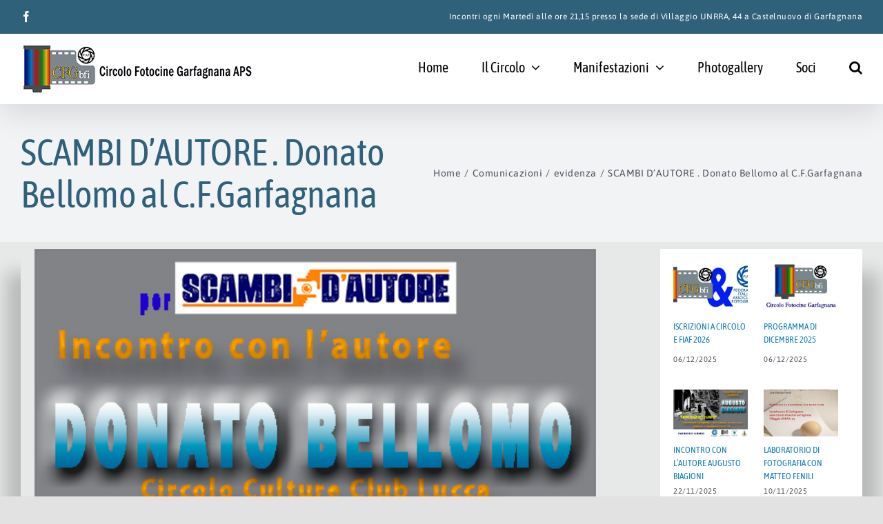

--- FILE ---
content_type: text/html; charset=UTF-8
request_url: https://www.fotocinegarfagnana.it/comunicazioni/scambi-dautore-donato-bellomo-al-c-f-garfagnana/
body_size: 15769
content:
<!DOCTYPE html>
<html class="avada-html-layout-wide avada-html-header-position-top" lang="it-IT" prefix="og: http://ogp.me/ns# fb: http://ogp.me/ns/fb#">
<head>
	<meta http-equiv="X-UA-Compatible" content="IE=edge" />
	<meta http-equiv="Content-Type" content="text/html; charset=utf-8"/>
	<meta name="viewport" content="width=device-width, initial-scale=1" />
	<title>SCAMBI D&#039;AUTORE . Donato Bellomo al C.F.Garfagnana - Circolo Fotocinegarfagnana</title>
	<style>img:is([sizes="auto" i], [sizes^="auto," i]) { contain-intrinsic-size: 3000px 1500px }</style>
	<meta name="robots" content="index, follow, max-snippet:-1, max-image-preview:large, max-video-preview:-1">
<link rel="canonical" href="https://www.fotocinegarfagnana.it/comunicazioni/scambi-dautore-donato-bellomo-al-c-f-garfagnana/">
<meta property="og:url" content="https://www.fotocinegarfagnana.it/comunicazioni/scambi-dautore-donato-bellomo-al-c-f-garfagnana/">
<meta property="og:site_name" content="Circolo Fotocinegarfagnana">
<meta property="og:locale" content="it_IT">
<meta property="og:type" content="article">
<meta property="article:author" content="">
<meta property="article:publisher" content="">
<meta property="article:section" content="Comunicazioni">
<meta property="og:title" content="SCAMBI D&#039;AUTORE . Donato Bellomo al C.F.Garfagnana - Circolo Fotocinegarfagnana">
<meta property="og:image" content="https://www.fotocinegarfagnana.it/wp-content/uploads/Locandina-20x30-72-dpi-Donato-Bellomo.jpg">
<meta property="og:image:secure_url" content="https://www.fotocinegarfagnana.it/wp-content/uploads/Locandina-20x30-72-dpi-Donato-Bellomo.jpg">
<meta property="og:image:width" content="567">
<meta property="og:image:height" content="850">
<meta property="fb:pages" content="">
<meta property="fb:admins" content="">
<meta property="fb:app_id" content="">
<meta name="twitter:card" content="summary">
<meta name="twitter:site" content="">
<meta name="twitter:creator" content="">
<meta name="twitter:title" content="SCAMBI D&#039;AUTORE . Donato Bellomo al C.F.Garfagnana - Circolo Fotocinegarfagnana">
<meta name="twitter:image" content="https://www.fotocinegarfagnana.it/wp-content/uploads/Locandina-20x30-72-dpi-Donato-Bellomo.jpg">
<link rel="alternate" type="application/rss+xml" title="Circolo Fotocinegarfagnana &raquo; Feed" href="https://www.fotocinegarfagnana.it/feed/" />
<link rel="alternate" type="application/rss+xml" title="Circolo Fotocinegarfagnana &raquo; Feed dei commenti" href="https://www.fotocinegarfagnana.it/comments/feed/" />
		
		
		
								
		<meta property="og:locale" content="it_IT"/>
		<meta property="og:type" content="article"/>
		<meta property="og:site_name" content="Circolo Fotocinegarfagnana"/>
		<meta property="og:title" content="  SCAMBI D&#8217;AUTORE . Donato Bellomo al C.F.Garfagnana"/>
				<meta property="og:url" content="https://www.fotocinegarfagnana.it/comunicazioni/scambi-dautore-donato-bellomo-al-c-f-garfagnana/"/>
										<meta property="article:published_time" content="2022-05-14T20:42:51+01:00"/>
							<meta property="article:modified_time" content="2022-05-14T20:43:57+01:00"/>
								<meta name="author" content="adminftc"/>
								<meta property="og:image" content="https://www.fotocinegarfagnana.it/wp-content/uploads/Locandina-20x30-72-dpi-Donato-Bellomo.jpg"/>
		<meta property="og:image:width" content="567"/>
		<meta property="og:image:height" content="850"/>
		<meta property="og:image:type" content="image/jpeg"/>
				<script type="text/javascript">
/* <![CDATA[ */
window._wpemojiSettings = {"baseUrl":"https:\/\/s.w.org\/images\/core\/emoji\/16.0.1\/72x72\/","ext":".png","svgUrl":"https:\/\/s.w.org\/images\/core\/emoji\/16.0.1\/svg\/","svgExt":".svg","source":{"concatemoji":"https:\/\/www.fotocinegarfagnana.it\/wp-includes\/js\/wp-emoji-release.min.js?ver=6.8.3"}};
/*! This file is auto-generated */
!function(s,n){var o,i,e;function c(e){try{var t={supportTests:e,timestamp:(new Date).valueOf()};sessionStorage.setItem(o,JSON.stringify(t))}catch(e){}}function p(e,t,n){e.clearRect(0,0,e.canvas.width,e.canvas.height),e.fillText(t,0,0);var t=new Uint32Array(e.getImageData(0,0,e.canvas.width,e.canvas.height).data),a=(e.clearRect(0,0,e.canvas.width,e.canvas.height),e.fillText(n,0,0),new Uint32Array(e.getImageData(0,0,e.canvas.width,e.canvas.height).data));return t.every(function(e,t){return e===a[t]})}function u(e,t){e.clearRect(0,0,e.canvas.width,e.canvas.height),e.fillText(t,0,0);for(var n=e.getImageData(16,16,1,1),a=0;a<n.data.length;a++)if(0!==n.data[a])return!1;return!0}function f(e,t,n,a){switch(t){case"flag":return n(e,"\ud83c\udff3\ufe0f\u200d\u26a7\ufe0f","\ud83c\udff3\ufe0f\u200b\u26a7\ufe0f")?!1:!n(e,"\ud83c\udde8\ud83c\uddf6","\ud83c\udde8\u200b\ud83c\uddf6")&&!n(e,"\ud83c\udff4\udb40\udc67\udb40\udc62\udb40\udc65\udb40\udc6e\udb40\udc67\udb40\udc7f","\ud83c\udff4\u200b\udb40\udc67\u200b\udb40\udc62\u200b\udb40\udc65\u200b\udb40\udc6e\u200b\udb40\udc67\u200b\udb40\udc7f");case"emoji":return!a(e,"\ud83e\udedf")}return!1}function g(e,t,n,a){var r="undefined"!=typeof WorkerGlobalScope&&self instanceof WorkerGlobalScope?new OffscreenCanvas(300,150):s.createElement("canvas"),o=r.getContext("2d",{willReadFrequently:!0}),i=(o.textBaseline="top",o.font="600 32px Arial",{});return e.forEach(function(e){i[e]=t(o,e,n,a)}),i}function t(e){var t=s.createElement("script");t.src=e,t.defer=!0,s.head.appendChild(t)}"undefined"!=typeof Promise&&(o="wpEmojiSettingsSupports",i=["flag","emoji"],n.supports={everything:!0,everythingExceptFlag:!0},e=new Promise(function(e){s.addEventListener("DOMContentLoaded",e,{once:!0})}),new Promise(function(t){var n=function(){try{var e=JSON.parse(sessionStorage.getItem(o));if("object"==typeof e&&"number"==typeof e.timestamp&&(new Date).valueOf()<e.timestamp+604800&&"object"==typeof e.supportTests)return e.supportTests}catch(e){}return null}();if(!n){if("undefined"!=typeof Worker&&"undefined"!=typeof OffscreenCanvas&&"undefined"!=typeof URL&&URL.createObjectURL&&"undefined"!=typeof Blob)try{var e="postMessage("+g.toString()+"("+[JSON.stringify(i),f.toString(),p.toString(),u.toString()].join(",")+"));",a=new Blob([e],{type:"text/javascript"}),r=new Worker(URL.createObjectURL(a),{name:"wpTestEmojiSupports"});return void(r.onmessage=function(e){c(n=e.data),r.terminate(),t(n)})}catch(e){}c(n=g(i,f,p,u))}t(n)}).then(function(e){for(var t in e)n.supports[t]=e[t],n.supports.everything=n.supports.everything&&n.supports[t],"flag"!==t&&(n.supports.everythingExceptFlag=n.supports.everythingExceptFlag&&n.supports[t]);n.supports.everythingExceptFlag=n.supports.everythingExceptFlag&&!n.supports.flag,n.DOMReady=!1,n.readyCallback=function(){n.DOMReady=!0}}).then(function(){return e}).then(function(){var e;n.supports.everything||(n.readyCallback(),(e=n.source||{}).concatemoji?t(e.concatemoji):e.wpemoji&&e.twemoji&&(t(e.twemoji),t(e.wpemoji)))}))}((window,document),window._wpemojiSettings);
/* ]]> */
</script>
<style id='wp-emoji-styles-inline-css' type='text/css'>

	img.wp-smiley, img.emoji {
		display: inline !important;
		border: none !important;
		box-shadow: none !important;
		height: 1em !important;
		width: 1em !important;
		margin: 0 0.07em !important;
		vertical-align: -0.1em !important;
		background: none !important;
		padding: 0 !important;
	}
</style>
<link rel='stylesheet' id='wp-block-library-css' href='https://www.fotocinegarfagnana.it/wp-includes/css/dist/block-library/style.min.css?ver=6.8.3' type='text/css' media='all' />
<style id='wp-block-library-theme-inline-css' type='text/css'>
.wp-block-audio :where(figcaption){color:#555;font-size:13px;text-align:center}.is-dark-theme .wp-block-audio :where(figcaption){color:#ffffffa6}.wp-block-audio{margin:0 0 1em}.wp-block-code{border:1px solid #ccc;border-radius:4px;font-family:Menlo,Consolas,monaco,monospace;padding:.8em 1em}.wp-block-embed :where(figcaption){color:#555;font-size:13px;text-align:center}.is-dark-theme .wp-block-embed :where(figcaption){color:#ffffffa6}.wp-block-embed{margin:0 0 1em}.blocks-gallery-caption{color:#555;font-size:13px;text-align:center}.is-dark-theme .blocks-gallery-caption{color:#ffffffa6}:root :where(.wp-block-image figcaption){color:#555;font-size:13px;text-align:center}.is-dark-theme :root :where(.wp-block-image figcaption){color:#ffffffa6}.wp-block-image{margin:0 0 1em}.wp-block-pullquote{border-bottom:4px solid;border-top:4px solid;color:currentColor;margin-bottom:1.75em}.wp-block-pullquote cite,.wp-block-pullquote footer,.wp-block-pullquote__citation{color:currentColor;font-size:.8125em;font-style:normal;text-transform:uppercase}.wp-block-quote{border-left:.25em solid;margin:0 0 1.75em;padding-left:1em}.wp-block-quote cite,.wp-block-quote footer{color:currentColor;font-size:.8125em;font-style:normal;position:relative}.wp-block-quote:where(.has-text-align-right){border-left:none;border-right:.25em solid;padding-left:0;padding-right:1em}.wp-block-quote:where(.has-text-align-center){border:none;padding-left:0}.wp-block-quote.is-large,.wp-block-quote.is-style-large,.wp-block-quote:where(.is-style-plain){border:none}.wp-block-search .wp-block-search__label{font-weight:700}.wp-block-search__button{border:1px solid #ccc;padding:.375em .625em}:where(.wp-block-group.has-background){padding:1.25em 2.375em}.wp-block-separator.has-css-opacity{opacity:.4}.wp-block-separator{border:none;border-bottom:2px solid;margin-left:auto;margin-right:auto}.wp-block-separator.has-alpha-channel-opacity{opacity:1}.wp-block-separator:not(.is-style-wide):not(.is-style-dots){width:100px}.wp-block-separator.has-background:not(.is-style-dots){border-bottom:none;height:1px}.wp-block-separator.has-background:not(.is-style-wide):not(.is-style-dots){height:2px}.wp-block-table{margin:0 0 1em}.wp-block-table td,.wp-block-table th{word-break:normal}.wp-block-table :where(figcaption){color:#555;font-size:13px;text-align:center}.is-dark-theme .wp-block-table :where(figcaption){color:#ffffffa6}.wp-block-video :where(figcaption){color:#555;font-size:13px;text-align:center}.is-dark-theme .wp-block-video :where(figcaption){color:#ffffffa6}.wp-block-video{margin:0 0 1em}:root :where(.wp-block-template-part.has-background){margin-bottom:0;margin-top:0;padding:1.25em 2.375em}
</style>
<style id='classic-theme-styles-inline-css' type='text/css'>
/*! This file is auto-generated */
.wp-block-button__link{color:#fff;background-color:#32373c;border-radius:9999px;box-shadow:none;text-decoration:none;padding:calc(.667em + 2px) calc(1.333em + 2px);font-size:1.125em}.wp-block-file__button{background:#32373c;color:#fff;text-decoration:none}
</style>
<style id='global-styles-inline-css' type='text/css'>
:root{--wp--preset--aspect-ratio--square: 1;--wp--preset--aspect-ratio--4-3: 4/3;--wp--preset--aspect-ratio--3-4: 3/4;--wp--preset--aspect-ratio--3-2: 3/2;--wp--preset--aspect-ratio--2-3: 2/3;--wp--preset--aspect-ratio--16-9: 16/9;--wp--preset--aspect-ratio--9-16: 9/16;--wp--preset--color--black: #000000;--wp--preset--color--cyan-bluish-gray: #abb8c3;--wp--preset--color--white: #ffffff;--wp--preset--color--pale-pink: #f78da7;--wp--preset--color--vivid-red: #cf2e2e;--wp--preset--color--luminous-vivid-orange: #ff6900;--wp--preset--color--luminous-vivid-amber: #fcb900;--wp--preset--color--light-green-cyan: #7bdcb5;--wp--preset--color--vivid-green-cyan: #00d084;--wp--preset--color--pale-cyan-blue: #8ed1fc;--wp--preset--color--vivid-cyan-blue: #0693e3;--wp--preset--color--vivid-purple: #9b51e0;--wp--preset--color--awb-color-1: rgba(255,255,255,1);--wp--preset--color--awb-color-2: rgba(249,249,251,1);--wp--preset--color--awb-color-3: rgba(242,243,245,1);--wp--preset--color--awb-color-4: rgba(226,226,226,1);--wp--preset--color--awb-color-5: rgba(26,128,182,1);--wp--preset--color--awb-color-6: rgba(74,78,87,1);--wp--preset--color--awb-color-7: rgba(16,83,120,1);--wp--preset--color--awb-color-8: rgba(33,41,52,1);--wp--preset--color--awb-color-custom-10: rgba(101,188,123,1);--wp--preset--color--awb-color-custom-11: rgba(51,51,51,1);--wp--preset--color--awb-color-custom-12: rgba(0,0,0,0.2);--wp--preset--color--awb-color-custom-13: rgba(242,243,245,0.7);--wp--preset--color--awb-color-custom-14: rgba(0,0,0,1);--wp--preset--color--awb-color-custom-15: rgba(255,255,255,0.8);--wp--preset--color--awb-color-custom-16: rgba(158,160,164,1);--wp--preset--color--awb-color-custom-17: rgba(242,243,245,0.8);--wp--preset--color--awb-color-custom-18: rgba(38,48,62,1);--wp--preset--gradient--vivid-cyan-blue-to-vivid-purple: linear-gradient(135deg,rgba(6,147,227,1) 0%,rgb(155,81,224) 100%);--wp--preset--gradient--light-green-cyan-to-vivid-green-cyan: linear-gradient(135deg,rgb(122,220,180) 0%,rgb(0,208,130) 100%);--wp--preset--gradient--luminous-vivid-amber-to-luminous-vivid-orange: linear-gradient(135deg,rgba(252,185,0,1) 0%,rgba(255,105,0,1) 100%);--wp--preset--gradient--luminous-vivid-orange-to-vivid-red: linear-gradient(135deg,rgba(255,105,0,1) 0%,rgb(207,46,46) 100%);--wp--preset--gradient--very-light-gray-to-cyan-bluish-gray: linear-gradient(135deg,rgb(238,238,238) 0%,rgb(169,184,195) 100%);--wp--preset--gradient--cool-to-warm-spectrum: linear-gradient(135deg,rgb(74,234,220) 0%,rgb(151,120,209) 20%,rgb(207,42,186) 40%,rgb(238,44,130) 60%,rgb(251,105,98) 80%,rgb(254,248,76) 100%);--wp--preset--gradient--blush-light-purple: linear-gradient(135deg,rgb(255,206,236) 0%,rgb(152,150,240) 100%);--wp--preset--gradient--blush-bordeaux: linear-gradient(135deg,rgb(254,205,165) 0%,rgb(254,45,45) 50%,rgb(107,0,62) 100%);--wp--preset--gradient--luminous-dusk: linear-gradient(135deg,rgb(255,203,112) 0%,rgb(199,81,192) 50%,rgb(65,88,208) 100%);--wp--preset--gradient--pale-ocean: linear-gradient(135deg,rgb(255,245,203) 0%,rgb(182,227,212) 50%,rgb(51,167,181) 100%);--wp--preset--gradient--electric-grass: linear-gradient(135deg,rgb(202,248,128) 0%,rgb(113,206,126) 100%);--wp--preset--gradient--midnight: linear-gradient(135deg,rgb(2,3,129) 0%,rgb(40,116,252) 100%);--wp--preset--font-size--small: 12px;--wp--preset--font-size--medium: 20px;--wp--preset--font-size--large: 24px;--wp--preset--font-size--x-large: 42px;--wp--preset--font-size--normal: 16px;--wp--preset--font-size--xlarge: 32px;--wp--preset--font-size--huge: 48px;--wp--preset--spacing--20: 0.44rem;--wp--preset--spacing--30: 0.67rem;--wp--preset--spacing--40: 1rem;--wp--preset--spacing--50: 1.5rem;--wp--preset--spacing--60: 2.25rem;--wp--preset--spacing--70: 3.38rem;--wp--preset--spacing--80: 5.06rem;--wp--preset--shadow--natural: 6px 6px 9px rgba(0, 0, 0, 0.2);--wp--preset--shadow--deep: 12px 12px 50px rgba(0, 0, 0, 0.4);--wp--preset--shadow--sharp: 6px 6px 0px rgba(0, 0, 0, 0.2);--wp--preset--shadow--outlined: 6px 6px 0px -3px rgba(255, 255, 255, 1), 6px 6px rgba(0, 0, 0, 1);--wp--preset--shadow--crisp: 6px 6px 0px rgba(0, 0, 0, 1);}:where(.is-layout-flex){gap: 0.5em;}:where(.is-layout-grid){gap: 0.5em;}body .is-layout-flex{display: flex;}.is-layout-flex{flex-wrap: wrap;align-items: center;}.is-layout-flex > :is(*, div){margin: 0;}body .is-layout-grid{display: grid;}.is-layout-grid > :is(*, div){margin: 0;}:where(.wp-block-columns.is-layout-flex){gap: 2em;}:where(.wp-block-columns.is-layout-grid){gap: 2em;}:where(.wp-block-post-template.is-layout-flex){gap: 1.25em;}:where(.wp-block-post-template.is-layout-grid){gap: 1.25em;}.has-black-color{color: var(--wp--preset--color--black) !important;}.has-cyan-bluish-gray-color{color: var(--wp--preset--color--cyan-bluish-gray) !important;}.has-white-color{color: var(--wp--preset--color--white) !important;}.has-pale-pink-color{color: var(--wp--preset--color--pale-pink) !important;}.has-vivid-red-color{color: var(--wp--preset--color--vivid-red) !important;}.has-luminous-vivid-orange-color{color: var(--wp--preset--color--luminous-vivid-orange) !important;}.has-luminous-vivid-amber-color{color: var(--wp--preset--color--luminous-vivid-amber) !important;}.has-light-green-cyan-color{color: var(--wp--preset--color--light-green-cyan) !important;}.has-vivid-green-cyan-color{color: var(--wp--preset--color--vivid-green-cyan) !important;}.has-pale-cyan-blue-color{color: var(--wp--preset--color--pale-cyan-blue) !important;}.has-vivid-cyan-blue-color{color: var(--wp--preset--color--vivid-cyan-blue) !important;}.has-vivid-purple-color{color: var(--wp--preset--color--vivid-purple) !important;}.has-black-background-color{background-color: var(--wp--preset--color--black) !important;}.has-cyan-bluish-gray-background-color{background-color: var(--wp--preset--color--cyan-bluish-gray) !important;}.has-white-background-color{background-color: var(--wp--preset--color--white) !important;}.has-pale-pink-background-color{background-color: var(--wp--preset--color--pale-pink) !important;}.has-vivid-red-background-color{background-color: var(--wp--preset--color--vivid-red) !important;}.has-luminous-vivid-orange-background-color{background-color: var(--wp--preset--color--luminous-vivid-orange) !important;}.has-luminous-vivid-amber-background-color{background-color: var(--wp--preset--color--luminous-vivid-amber) !important;}.has-light-green-cyan-background-color{background-color: var(--wp--preset--color--light-green-cyan) !important;}.has-vivid-green-cyan-background-color{background-color: var(--wp--preset--color--vivid-green-cyan) !important;}.has-pale-cyan-blue-background-color{background-color: var(--wp--preset--color--pale-cyan-blue) !important;}.has-vivid-cyan-blue-background-color{background-color: var(--wp--preset--color--vivid-cyan-blue) !important;}.has-vivid-purple-background-color{background-color: var(--wp--preset--color--vivid-purple) !important;}.has-black-border-color{border-color: var(--wp--preset--color--black) !important;}.has-cyan-bluish-gray-border-color{border-color: var(--wp--preset--color--cyan-bluish-gray) !important;}.has-white-border-color{border-color: var(--wp--preset--color--white) !important;}.has-pale-pink-border-color{border-color: var(--wp--preset--color--pale-pink) !important;}.has-vivid-red-border-color{border-color: var(--wp--preset--color--vivid-red) !important;}.has-luminous-vivid-orange-border-color{border-color: var(--wp--preset--color--luminous-vivid-orange) !important;}.has-luminous-vivid-amber-border-color{border-color: var(--wp--preset--color--luminous-vivid-amber) !important;}.has-light-green-cyan-border-color{border-color: var(--wp--preset--color--light-green-cyan) !important;}.has-vivid-green-cyan-border-color{border-color: var(--wp--preset--color--vivid-green-cyan) !important;}.has-pale-cyan-blue-border-color{border-color: var(--wp--preset--color--pale-cyan-blue) !important;}.has-vivid-cyan-blue-border-color{border-color: var(--wp--preset--color--vivid-cyan-blue) !important;}.has-vivid-purple-border-color{border-color: var(--wp--preset--color--vivid-purple) !important;}.has-vivid-cyan-blue-to-vivid-purple-gradient-background{background: var(--wp--preset--gradient--vivid-cyan-blue-to-vivid-purple) !important;}.has-light-green-cyan-to-vivid-green-cyan-gradient-background{background: var(--wp--preset--gradient--light-green-cyan-to-vivid-green-cyan) !important;}.has-luminous-vivid-amber-to-luminous-vivid-orange-gradient-background{background: var(--wp--preset--gradient--luminous-vivid-amber-to-luminous-vivid-orange) !important;}.has-luminous-vivid-orange-to-vivid-red-gradient-background{background: var(--wp--preset--gradient--luminous-vivid-orange-to-vivid-red) !important;}.has-very-light-gray-to-cyan-bluish-gray-gradient-background{background: var(--wp--preset--gradient--very-light-gray-to-cyan-bluish-gray) !important;}.has-cool-to-warm-spectrum-gradient-background{background: var(--wp--preset--gradient--cool-to-warm-spectrum) !important;}.has-blush-light-purple-gradient-background{background: var(--wp--preset--gradient--blush-light-purple) !important;}.has-blush-bordeaux-gradient-background{background: var(--wp--preset--gradient--blush-bordeaux) !important;}.has-luminous-dusk-gradient-background{background: var(--wp--preset--gradient--luminous-dusk) !important;}.has-pale-ocean-gradient-background{background: var(--wp--preset--gradient--pale-ocean) !important;}.has-electric-grass-gradient-background{background: var(--wp--preset--gradient--electric-grass) !important;}.has-midnight-gradient-background{background: var(--wp--preset--gradient--midnight) !important;}.has-small-font-size{font-size: var(--wp--preset--font-size--small) !important;}.has-medium-font-size{font-size: var(--wp--preset--font-size--medium) !important;}.has-large-font-size{font-size: var(--wp--preset--font-size--large) !important;}.has-x-large-font-size{font-size: var(--wp--preset--font-size--x-large) !important;}
:where(.wp-block-post-template.is-layout-flex){gap: 1.25em;}:where(.wp-block-post-template.is-layout-grid){gap: 1.25em;}
:where(.wp-block-columns.is-layout-flex){gap: 2em;}:where(.wp-block-columns.is-layout-grid){gap: 2em;}
:root :where(.wp-block-pullquote){font-size: 1.5em;line-height: 1.6;}
</style>
<link rel='stylesheet' id='widgetopts-styles-css' href='https://www.fotocinegarfagnana.it/wp-content/plugins/widget-options/assets/css/widget-options.css?ver=4.1.1' type='text/css' media='all' />
<link rel='stylesheet' id='fusion-dynamic-css-css' href='https://www.fotocinegarfagnana.it/wp-content/uploads/fusion-styles/968f991933e694a4bcc16c8edb38a78c.min.css?ver=3.11.14' type='text/css' media='all' />
<script type="text/javascript" src="https://www.fotocinegarfagnana.it/wp-includes/js/jquery/jquery.min.js?ver=3.7.1" id="jquery-core-js"></script>
<script type="text/javascript" src="https://www.fotocinegarfagnana.it/wp-includes/js/jquery/jquery-migrate.min.js?ver=3.4.1" id="jquery-migrate-js"></script>
<link rel="https://api.w.org/" href="https://www.fotocinegarfagnana.it/wp-json/" /><link rel="alternate" title="JSON" type="application/json" href="https://www.fotocinegarfagnana.it/wp-json/wp/v2/posts/9851" /><link rel="EditURI" type="application/rsd+xml" title="RSD" href="https://www.fotocinegarfagnana.it/xmlrpc.php?rsd" />
<meta name="generator" content="WordPress 6.8.3" />
<link rel='shortlink' href='https://www.fotocinegarfagnana.it/?p=9851' />
<link rel="alternate" title="oEmbed (JSON)" type="application/json+oembed" href="https://www.fotocinegarfagnana.it/wp-json/oembed/1.0/embed?url=https%3A%2F%2Fwww.fotocinegarfagnana.it%2Fcomunicazioni%2Fscambi-dautore-donato-bellomo-al-c-f-garfagnana%2F" />
<link rel="alternate" title="oEmbed (XML)" type="text/xml+oembed" href="https://www.fotocinegarfagnana.it/wp-json/oembed/1.0/embed?url=https%3A%2F%2Fwww.fotocinegarfagnana.it%2Fcomunicazioni%2Fscambi-dautore-donato-bellomo-al-c-f-garfagnana%2F&#038;format=xml" />
<style type="text/css" id="css-fb-visibility">@media screen and (max-width: 640px){.fusion-no-small-visibility{display:none !important;}body .sm-text-align-center{text-align:center !important;}body .sm-text-align-left{text-align:left !important;}body .sm-text-align-right{text-align:right !important;}body .sm-flex-align-center{justify-content:center !important;}body .sm-flex-align-flex-start{justify-content:flex-start !important;}body .sm-flex-align-flex-end{justify-content:flex-end !important;}body .sm-mx-auto{margin-left:auto !important;margin-right:auto !important;}body .sm-ml-auto{margin-left:auto !important;}body .sm-mr-auto{margin-right:auto !important;}body .fusion-absolute-position-small{position:absolute;top:auto;width:100%;}.awb-sticky.awb-sticky-small{ position: sticky; top: var(--awb-sticky-offset,0); }}@media screen and (min-width: 641px) and (max-width: 1024px){.fusion-no-medium-visibility{display:none !important;}body .md-text-align-center{text-align:center !important;}body .md-text-align-left{text-align:left !important;}body .md-text-align-right{text-align:right !important;}body .md-flex-align-center{justify-content:center !important;}body .md-flex-align-flex-start{justify-content:flex-start !important;}body .md-flex-align-flex-end{justify-content:flex-end !important;}body .md-mx-auto{margin-left:auto !important;margin-right:auto !important;}body .md-ml-auto{margin-left:auto !important;}body .md-mr-auto{margin-right:auto !important;}body .fusion-absolute-position-medium{position:absolute;top:auto;width:100%;}.awb-sticky.awb-sticky-medium{ position: sticky; top: var(--awb-sticky-offset,0); }}@media screen and (min-width: 1025px){.fusion-no-large-visibility{display:none !important;}body .lg-text-align-center{text-align:center !important;}body .lg-text-align-left{text-align:left !important;}body .lg-text-align-right{text-align:right !important;}body .lg-flex-align-center{justify-content:center !important;}body .lg-flex-align-flex-start{justify-content:flex-start !important;}body .lg-flex-align-flex-end{justify-content:flex-end !important;}body .lg-mx-auto{margin-left:auto !important;margin-right:auto !important;}body .lg-ml-auto{margin-left:auto !important;}body .lg-mr-auto{margin-right:auto !important;}body .fusion-absolute-position-large{position:absolute;top:auto;width:100%;}.awb-sticky.awb-sticky-large{ position: sticky; top: var(--awb-sticky-offset,0); }}</style>		<script type="text/javascript">
			var doc = document.documentElement;
			doc.setAttribute( 'data-useragent', navigator.userAgent );
		</script>
		
	</head>

<body class="wp-singular post-template-default single single-post postid-9851 single-format-standard wp-theme-Avada wp-child-theme-Avada-Child-Theme has-sidebar fusion-image-hovers fusion-pagination-sizing fusion-button_type-flat fusion-button_span-no fusion-button_gradient-linear avada-image-rollover-circle-no avada-image-rollover-no fusion-has-button-gradient fusion-body ltr fusion-sticky-header no-mobile-slidingbar no-mobile-totop avada-has-rev-slider-styles fusion-disable-outline fusion-sub-menu-fade mobile-logo-pos-left layout-wide-mode avada-has-boxed-modal-shadow- layout-scroll-offset-full avada-has-zero-margin-offset-top fusion-top-header menu-text-align-center mobile-menu-design-modern fusion-show-pagination-text fusion-header-layout-v3 avada-responsive avada-footer-fx-none avada-menu-highlight-style-bar fusion-search-form-clean fusion-main-menu-search-overlay fusion-avatar-circle avada-dropdown-styles avada-blog-layout-large avada-blog-archive-layout-large avada-header-shadow-yes avada-menu-icon-position-left avada-has-megamenu-shadow avada-has-mainmenu-dropdown-divider avada-has-mobile-menu-search avada-has-main-nav-search-icon avada-has-breadcrumb-mobile-hidden avada-has-titlebar-bar_and_content avada-header-border-color-full-transparent avada-has-pagination-width_height avada-flyout-menu-direction-fade avada-ec-views-v1" data-awb-post-id="9851">
		<a class="skip-link screen-reader-text" href="#content">Salta al contenuto</a>

	<div id="boxed-wrapper">
		
		<div id="wrapper" class="fusion-wrapper">
			<div id="home" style="position:relative;top:-1px;"></div>
							
					
			<header class="fusion-header-wrapper fusion-header-shadow">
				<div class="fusion-header-v3 fusion-logo-alignment fusion-logo-left fusion-sticky-menu- fusion-sticky-logo- fusion-mobile-logo-  fusion-mobile-menu-design-modern">
					
<div class="fusion-secondary-header">
	<div class="fusion-row">
					<div class="fusion-alignleft">
				<div class="fusion-social-links-header"><div class="fusion-social-networks"><div class="fusion-social-networks-wrapper"><a  class="fusion-social-network-icon fusion-tooltip fusion-facebook awb-icon-facebook" style data-placement="bottom" data-title="Facebook" data-toggle="tooltip" title="Facebook" href="https://www.facebook.com/groups/112860723342/" target="_blank" rel="noreferrer"><span class="screen-reader-text">Facebook</span></a></div></div></div>			</div>
							<div class="fusion-alignright">
				<div class="fusion-contact-info"><span class="fusion-contact-info-phone-number">Incontri ogni Martedì alle ore 21,15 presso la sede di Villaggio UNRRA, 44 a Castelnuovo di Garfagnana</span></div>			</div>
			</div>
</div>
<div class="fusion-header-sticky-height"></div>
<div class="fusion-header">
	<div class="fusion-row">
					<div class="fusion-logo" data-margin-top="10px" data-margin-bottom="10px" data-margin-left="0px" data-margin-right="0px">
			<a class="fusion-logo-link"  href="https://www.fotocinegarfagnana.it/" >

						<!-- standard logo -->
			<img src="https://www.fotocinegarfagnana.it/wp-content/uploads/logoFCG.png" srcset="https://www.fotocinegarfagnana.it/wp-content/uploads/logoFCG.png 1x" width="336" height="71" alt="Circolo Fotocinegarfagnana Logo" data-retina_logo_url="" class="fusion-standard-logo" />

			
					</a>
		</div>		<nav class="fusion-main-menu" aria-label="Menu Principale"><div class="fusion-overlay-search">		<form role="search" class="searchform fusion-search-form  fusion-search-form-clean" method="get" action="https://www.fotocinegarfagnana.it/">
			<div class="fusion-search-form-content">

				
				<div class="fusion-search-field search-field">
					<label><span class="screen-reader-text">Cerca per:</span>
													<input type="search" value="" name="s" class="s" placeholder="Cerca..." required aria-required="true" aria-label="Cerca..."/>
											</label>
				</div>
				<div class="fusion-search-button search-button">
					<input type="submit" class="fusion-search-submit searchsubmit" aria-label="Cerca" value="&#xf002;" />
									</div>

				
			</div>


			
		</form>
		<div class="fusion-search-spacer"></div><a href="#" role="button" aria-label="Close Search" class="fusion-close-search"></a></div><ul id="menu-menu-principale" class="fusion-menu"><li  id="menu-item-7040"  class="menu-item menu-item-type-post_type menu-item-object-page menu-item-home menu-item-7040"  data-item-id="7040"><a  href="https://www.fotocinegarfagnana.it/" class="fusion-bar-highlight"><span class="menu-text">Home</span></a></li><li  id="menu-item-527"  class="menu-item menu-item-type-custom menu-item-object-custom menu-item-has-children menu-item-527 fusion-dropdown-menu"  data-item-id="527"><a  class="fusion-bar-highlight"><span class="menu-text">Il Circolo</span> <span class="fusion-caret"><i class="fusion-dropdown-indicator" aria-hidden="true"></i></span></a><ul class="sub-menu"><li  id="menu-item-529"  class="menu-item menu-item-type-post_type menu-item-object-page menu-item-529 fusion-dropdown-submenu" ><a  href="https://www.fotocinegarfagnana.it/fotocine-garfagnana/" class="fusion-bar-highlight"><span>Circolo Fotocine Garfagnana APS</span></a></li><li  id="menu-item-528"  class="menu-item menu-item-type-post_type menu-item-object-page menu-item-528 fusion-dropdown-submenu" ><a  href="https://www.fotocinegarfagnana.it/il-direttivo/" class="fusion-bar-highlight"><span>Il direttivo</span></a></li><li  id="menu-item-12104"  class="menu-item menu-item-type-custom menu-item-object-custom menu-item-12104 fusion-dropdown-submenu" ><a  href="https://www.fotocinegarfagnana.it/comunicazioni/" class="fusion-bar-highlight"><span>Comunicazioni</span></a></li><li  id="menu-item-5658"  class="menu-item menu-item-type-post_type menu-item-object-page menu-item-5658 fusion-dropdown-submenu" ><a  href="https://www.fotocinegarfagnana.it/storico-cfg/" class="fusion-bar-highlight"><span>Storico CFG</span></a></li><li  id="menu-item-5511"  class="menu-item menu-item-type-post_type menu-item-object-page menu-item-5511 fusion-dropdown-submenu" ><a  href="https://www.fotocinegarfagnana.it/biblioteca/" class="fusion-bar-highlight"><span>Biblioteca</span></a></li><li  id="menu-item-5510"  class="menu-item menu-item-type-post_type menu-item-object-page menu-item-5510 fusion-dropdown-submenu" ><a  href="https://www.fotocinegarfagnana.it/link/" class="fusion-bar-highlight"><span>Link</span></a></li><li  id="menu-item-12110"  class="menu-item menu-item-type-post_type menu-item-object-page menu-item-12110 fusion-dropdown-submenu" ><a  href="https://www.fotocinegarfagnana.it/donazioni-e-5-per-mille/" class="fusion-bar-highlight"><span>Donazioni e 5 per mille</span></a></li><li  id="menu-item-10974"  class="menu-item menu-item-type-post_type menu-item-object-page menu-item-10974 fusion-dropdown-submenu" ><a  href="https://www.fotocinegarfagnana.it/trasparenza/" class="fusion-bar-highlight"><span>Trasparenza L.124/2017</span></a></li></ul></li><li  id="menu-item-530"  class="eventimenu menu-item menu-item-type-custom menu-item-object-custom menu-item-has-children menu-item-530 fusion-megamenu-menu "  data-classes="eventimenu" data-item-id="530"><a  class="fusion-bar-highlight"><span class="menu-text">Manifestazioni</span> <span class="fusion-caret"><i class="fusion-dropdown-indicator" aria-hidden="true"></i></span></a><div class="fusion-megamenu-wrapper fusion-columns-4 columns-per-row-4 columns-4 col-span-8"><div class="row"><div class="fusion-megamenu-holder" style="width:866.6632px;" data-width="866.6632px"><ul class="fusion-megamenu"><li  id="menu-item-5520"  class="menu-item menu-item-type-post_type menu-item-object-page menu-item-5520 fusion-megamenu-submenu menu-item-has-link fusion-megamenu-columns-4 col-lg-3 col-md-3 col-sm-3"  style="width:25%;"><div class='fusion-megamenu-title'><a class="awb-justify-title" href="https://www.fotocinegarfagnana.it/garfagnana-fotografia/">Garfagnana Fotografia 2023</a></div><div class="fusion-megamenu-widgets-container second-level-widget"><div id="text-2" class="widget widget_text" style="border-style: solid;border-color:transparent;border-width:0px;">			<div class="textwidget"><p><a href="https://www.fotocinegarfagnana.it/garfagnana-fotografia/"><img decoding="async" class="alignnone wp-image-5755 size-full" src="https://www.fotocinegarfagnana.it/wp-content/uploads/sfM-garf.jpg" alt="" width="216" height="210" srcset="https://www.fotocinegarfagnana.it/wp-content/uploads/sfM-garf-200x194.jpg 200w, https://www.fotocinegarfagnana.it/wp-content/uploads/sfM-garf.jpg 216w" sizes="(max-width: 216px) 100vw, 216px" /></a></p>
</div>
		</div></div></li><li  id="menu-item-59"  class="menu-item menu-item-type-post_type menu-item-object-page menu-item-59 fusion-megamenu-submenu menu-item-has-link fusion-megamenu-columns-4 col-lg-3 col-md-3 col-sm-3"  style="width:25%;"><div class='fusion-megamenu-title'><a class="awb-justify-title" href="https://www.fotocinegarfagnana.it/la-fibula-doro/">La Fibula d’Oro</a></div><div class="fusion-megamenu-widgets-container second-level-widget"><div id="text-3" class="widget widget_text" style="border-style: solid;border-color:transparent;border-width:0px;">			<div class="textwidget"><p><a href="https://www.fotocinegarfagnana.it/la-fibula-doro/"><img decoding="async" class="alignnone wp-image-5756 size-full" src="https://www.fotocinegarfagnana.it/wp-content/uploads/sfM-fibula.jpg" alt="" width="216" height="210" srcset="https://www.fotocinegarfagnana.it/wp-content/uploads/sfM-fibula-200x194.jpg 200w, https://www.fotocinegarfagnana.it/wp-content/uploads/sfM-fibula.jpg 216w" sizes="(max-width: 216px) 100vw, 216px" /></a></p>
</div>
		</div></div></li><li  id="menu-item-50"  class="menu-item menu-item-type-post_type menu-item-object-page menu-item-50 fusion-megamenu-submenu menu-item-has-link fusion-megamenu-columns-4 col-lg-3 col-md-3 col-sm-3"  style="width:25%;"><div class='fusion-megamenu-title'><a class="awb-justify-title" href="https://www.fotocinegarfagnana.it/portfolio-dellariosto/">Portfolio dell’Ariosto</a></div><div class="fusion-megamenu-widgets-container second-level-widget"><div id="text-4" class="widget widget_text" style="border-style: solid;border-color:transparent;border-width:0px;">			<div class="textwidget"><p><a href="https://www.fotocinegarfagnana.it/portfolio-dellariosto/"><img decoding="async" class="alignnone wp-image-5757 size-full" src="https://www.fotocinegarfagnana.it/wp-content/uploads/sfM-portfolio.jpg" alt="" width="216" height="210" srcset="https://www.fotocinegarfagnana.it/wp-content/uploads/sfM-portfolio-200x194.jpg 200w, https://www.fotocinegarfagnana.it/wp-content/uploads/sfM-portfolio.jpg 216w" sizes="(max-width: 216px) 100vw, 216px" /></a></p>
</div>
		</div></div></li><li  id="menu-item-5519"  class="menu-item menu-item-type-post_type menu-item-object-page menu-item-5519 fusion-megamenu-submenu menu-item-has-link fusion-megamenu-columns-4 col-lg-3 col-md-3 col-sm-3"  style="width:25%;"><div class='fusion-megamenu-title'><a class="awb-justify-title" href="https://www.fotocinegarfagnana.it/plurale-singolare/">Plurale, Singolare</a></div><div class="fusion-megamenu-widgets-container second-level-widget"><div id="text-5" class="widget widget_text" style="border-style: solid;border-color:transparent;border-width:0px;">			<div class="textwidget"><p><a href="https://www.fotocinegarfagnana.it/plurale-singolare/"><img decoding="async" class="alignnone wp-image-5758 size-full" src="https://www.fotocinegarfagnana.it/wp-content/uploads/sfM-plurale.jpg" alt="" width="216" height="210" srcset="https://www.fotocinegarfagnana.it/wp-content/uploads/sfM-plurale-200x194.jpg 200w, https://www.fotocinegarfagnana.it/wp-content/uploads/sfM-plurale.jpg 216w" sizes="(max-width: 216px) 100vw, 216px" /></a></p>
</div>
		</div></div></li></ul></div><div style="clear:both;"></div></div></div></li><li  id="menu-item-534"  class="menu-item menu-item-type-post_type menu-item-object-page menu-item-534"  data-item-id="534"><a  href="https://www.fotocinegarfagnana.it/photogallery/" class="fusion-bar-highlight"><span class="menu-text">Photogallery</span></a></li><li  id="menu-item-5512"  class="menu-item menu-item-type-post_type menu-item-object-page menu-item-5512"  data-item-id="5512"><a  href="https://www.fotocinegarfagnana.it/i-soci/" class="fusion-bar-highlight"><span class="menu-text">Soci</span></a></li><li class="fusion-custom-menu-item fusion-main-menu-search fusion-search-overlay"><a class="fusion-main-menu-icon fusion-bar-highlight" href="#" aria-label="Cerca" data-title="Cerca" title="Cerca" role="button" aria-expanded="false"></a></li></ul></nav>	<div class="fusion-mobile-menu-icons">
							<a href="#" class="fusion-icon awb-icon-bars" aria-label="Attiva/Disattiva menu mobile" aria-expanded="false"></a>
		
					<a href="#" class="fusion-icon awb-icon-search" aria-label="Toggle ricerca mobile"></a>
		
		
			</div>

<nav class="fusion-mobile-nav-holder fusion-mobile-menu-text-align-left" aria-label="Menu Mobile Principale"></nav>

		
<div class="fusion-clearfix"></div>
<div class="fusion-mobile-menu-search">
			<form role="search" class="searchform fusion-search-form  fusion-search-form-clean" method="get" action="https://www.fotocinegarfagnana.it/">
			<div class="fusion-search-form-content">

				
				<div class="fusion-search-field search-field">
					<label><span class="screen-reader-text">Cerca per:</span>
													<input type="search" value="" name="s" class="s" placeholder="Cerca..." required aria-required="true" aria-label="Cerca..."/>
											</label>
				</div>
				<div class="fusion-search-button search-button">
					<input type="submit" class="fusion-search-submit searchsubmit" aria-label="Cerca" value="&#xf002;" />
									</div>

				
			</div>


			
		</form>
		</div>
			</div>
</div>
				</div>
				<div class="fusion-clearfix"></div>
			</header>
								
							<div id="sliders-container" class="fusion-slider-visibility">
					</div>
				
					
							
			<section class="avada-page-titlebar-wrapper" aria-label="Barra Titolo Pagina">
	<div class="fusion-page-title-bar fusion-page-title-bar-none fusion-page-title-bar-left">
		<div class="fusion-page-title-row">
			<div class="fusion-page-title-wrapper">
				<div class="fusion-page-title-captions">

																							<h1 class="entry-title">SCAMBI D&#8217;AUTORE . Donato Bellomo al C.F.Garfagnana</h1>

											
					
				</div>

															<div class="fusion-page-title-secondary">
							<nav class="fusion-breadcrumbs" aria-label="Breadcrumb"><ol class="awb-breadcrumb-list"><li class="fusion-breadcrumb-item awb-breadcrumb-sep" ><a href="https://www.fotocinegarfagnana.it" class="fusion-breadcrumb-link"><span >Home</span></a></li><li class="fusion-breadcrumb-item awb-breadcrumb-sep" ><a href="https://www.fotocinegarfagnana.it/category/comunicazioni/" class="fusion-breadcrumb-link"><span >Comunicazioni</span></a></li><li class="fusion-breadcrumb-item awb-breadcrumb-sep" ><a href="https://www.fotocinegarfagnana.it/category/comunicazioni/evidenza/" class="fusion-breadcrumb-link"><span >evidenza</span></a></li><li class="fusion-breadcrumb-item"  aria-current="page"><span  class="breadcrumb-leaf">SCAMBI D&#8217;AUTORE . Donato Bellomo al C.F.Garfagnana</span></li></ol></nav>						</div>
									
			</div>
		</div>
	</div>
</section>

						<main id="main" class="clearfix ">
				<div class="fusion-row" style="">

<section id="content" style="float: left;">
	
					<article id="post-9851" class="post post-9851 type-post status-publish format-standard has-post-thumbnail hentry category-comunicazioni category-evidenza">
										<span class="entry-title" style="display: none;">SCAMBI D&#8217;AUTORE . Donato Bellomo al C.F.Garfagnana</span>
			
														<div class="fusion-flexslider flexslider fusion-flexslider-loading post-slideshow fusion-post-slideshow">
				<ul class="slides">
																<li>
																																<a href="https://www.fotocinegarfagnana.it/wp-content/uploads/Locandina-20x30-72-dpi-Donato-Bellomo.jpg" data-rel="iLightbox[gallery9851]" title="" data-title="Locandina 20&#215;30 72 dpi Donato Bellomo" data-caption="" aria-label="Locandina 20&#215;30 72 dpi Donato Bellomo">
										<span class="screen-reader-text">Ingrandisci immagine</span>
										<img width="567" height="850" src="https://www.fotocinegarfagnana.it/wp-content/uploads/Locandina-20x30-72-dpi-Donato-Bellomo.jpg" class="attachment-full size-full wp-post-image" alt="" decoding="async" fetchpriority="high" srcset="https://www.fotocinegarfagnana.it/wp-content/uploads/Locandina-20x30-72-dpi-Donato-Bellomo-200x300.jpg 200w, https://www.fotocinegarfagnana.it/wp-content/uploads/Locandina-20x30-72-dpi-Donato-Bellomo-400x600.jpg 400w, https://www.fotocinegarfagnana.it/wp-content/uploads/Locandina-20x30-72-dpi-Donato-Bellomo.jpg 567w" sizes="(max-width: 800px) 100vw, 567px" />									</a>
																					</li>

																																																																																																															</ul>
			</div>
						
						<div class="post-content">
				<p><img decoding="async" class="alignnone size-full wp-image-9853" src="https://www.fotocinegarfagnana.it/wp-content/uploads/Locandina-20x30-72-dpi-Donato-Bellomo.jpg" alt="" width="567" height="850" srcset="https://www.fotocinegarfagnana.it/wp-content/uploads/Locandina-20x30-72-dpi-Donato-Bellomo-200x300.jpg 200w, https://www.fotocinegarfagnana.it/wp-content/uploads/Locandina-20x30-72-dpi-Donato-Bellomo-400x600.jpg 400w, https://www.fotocinegarfagnana.it/wp-content/uploads/Locandina-20x30-72-dpi-Donato-Bellomo.jpg 567w" sizes="(max-width: 567px) 100vw, 567px" /></p>
							</div>

												<div class="fusion-meta-info"><div class="fusion-meta-info-wrapper"><span class="vcard rich-snippet-hidden"><span class="fn"><a href="https://www.fotocinegarfagnana.it/author/adminftc/" title="Articoli scritti da adminftc" rel="author">adminftc</a></span></span><span class="updated rich-snippet-hidden">2022-05-14T22:43:57+02:00</span><span>14/05/2022</span><span class="fusion-inline-sep">|</span><a href="https://www.fotocinegarfagnana.it/category/comunicazioni/" rel="category tag">Comunicazioni</a>, <a href="https://www.fotocinegarfagnana.it/category/comunicazioni/evidenza/" rel="category tag">evidenza</a><span class="fusion-inline-sep">|</span></div></div>													<div class="fusion-sharing-box fusion-theme-sharing-box fusion-single-sharing-box">
		<h4>Condividi questa storia, scegli tu dove!</h4>
		<div class="fusion-social-networks"><div class="fusion-social-networks-wrapper"><a  class="fusion-social-network-icon fusion-tooltip fusion-facebook awb-icon-facebook" style="color:var(--sharing_social_links_icon_color);" data-placement="top" data-title="Facebook" data-toggle="tooltip" title="Facebook" href="https://www.facebook.com/sharer.php?u=https%3A%2F%2Fwww.fotocinegarfagnana.it%2Fcomunicazioni%2Fscambi-dautore-donato-bellomo-al-c-f-garfagnana%2F&amp;t=SCAMBI%20D%E2%80%99AUTORE%20.%20Donato%20Bellomo%20al%20C.F.Garfagnana" target="_blank" rel="noreferrer"><span class="screen-reader-text">Facebook</span></a><a  class="fusion-social-network-icon fusion-tooltip fusion-twitter awb-icon-twitter" style="color:var(--sharing_social_links_icon_color);" data-placement="top" data-title="X" data-toggle="tooltip" title="X" href="https://x.com/intent/post?url=https%3A%2F%2Fwww.fotocinegarfagnana.it%2Fcomunicazioni%2Fscambi-dautore-donato-bellomo-al-c-f-garfagnana%2F&amp;text=SCAMBI%20D%E2%80%99AUTORE%20.%20Donato%20Bellomo%20al%20C.F.Garfagnana" target="_blank" rel="noopener noreferrer"><span class="screen-reader-text">X</span></a><a  class="fusion-social-network-icon fusion-tooltip fusion-reddit awb-icon-reddit" style="color:var(--sharing_social_links_icon_color);" data-placement="top" data-title="Reddit" data-toggle="tooltip" title="Reddit" href="https://reddit.com/submit?url=https://www.fotocinegarfagnana.it/comunicazioni/scambi-dautore-donato-bellomo-al-c-f-garfagnana/&amp;title=SCAMBI%20D%E2%80%99AUTORE%20.%20Donato%20Bellomo%20al%20C.F.Garfagnana" target="_blank" rel="noopener noreferrer"><span class="screen-reader-text">Reddit</span></a><a  class="fusion-social-network-icon fusion-tooltip fusion-linkedin awb-icon-linkedin" style="color:var(--sharing_social_links_icon_color);" data-placement="top" data-title="LinkedIn" data-toggle="tooltip" title="LinkedIn" href="https://www.linkedin.com/shareArticle?mini=true&amp;url=https%3A%2F%2Fwww.fotocinegarfagnana.it%2Fcomunicazioni%2Fscambi-dautore-donato-bellomo-al-c-f-garfagnana%2F&amp;title=SCAMBI%20D%E2%80%99AUTORE%20.%20Donato%20Bellomo%20al%20C.F.Garfagnana&amp;summary=" target="_blank" rel="noopener noreferrer"><span class="screen-reader-text">LinkedIn</span></a><a  class="fusion-social-network-icon fusion-tooltip fusion-whatsapp awb-icon-whatsapp" style="color:var(--sharing_social_links_icon_color);" data-placement="top" data-title="WhatsApp" data-toggle="tooltip" title="WhatsApp" href="https://api.whatsapp.com/send?text=https%3A%2F%2Fwww.fotocinegarfagnana.it%2Fcomunicazioni%2Fscambi-dautore-donato-bellomo-al-c-f-garfagnana%2F" target="_blank" rel="noopener noreferrer"><span class="screen-reader-text">WhatsApp</span></a><a  class="fusion-social-network-icon fusion-tooltip fusion-tumblr awb-icon-tumblr" style="color:var(--sharing_social_links_icon_color);" data-placement="top" data-title="Tumblr" data-toggle="tooltip" title="Tumblr" href="https://www.tumblr.com/share/link?url=https%3A%2F%2Fwww.fotocinegarfagnana.it%2Fcomunicazioni%2Fscambi-dautore-donato-bellomo-al-c-f-garfagnana%2F&amp;name=SCAMBI%20D%E2%80%99AUTORE%20.%20Donato%20Bellomo%20al%20C.F.Garfagnana&amp;description=" target="_blank" rel="noopener noreferrer"><span class="screen-reader-text">Tumblr</span></a><a  class="fusion-social-network-icon fusion-tooltip fusion-pinterest awb-icon-pinterest" style="color:var(--sharing_social_links_icon_color);" data-placement="top" data-title="Pinterest" data-toggle="tooltip" title="Pinterest" href="https://pinterest.com/pin/create/button/?url=https%3A%2F%2Fwww.fotocinegarfagnana.it%2Fcomunicazioni%2Fscambi-dautore-donato-bellomo-al-c-f-garfagnana%2F&amp;description=&amp;media=https%3A%2F%2Fwww.fotocinegarfagnana.it%2Fwp-content%2Fuploads%2FLocandina-20x30-72-dpi-Donato-Bellomo.jpg" target="_blank" rel="noopener noreferrer"><span class="screen-reader-text">Pinterest</span></a><a  class="fusion-social-network-icon fusion-tooltip fusion-vk awb-icon-vk" style="color:var(--sharing_social_links_icon_color);" data-placement="top" data-title="Vk" data-toggle="tooltip" title="Vk" href="https://vk.com/share.php?url=https%3A%2F%2Fwww.fotocinegarfagnana.it%2Fcomunicazioni%2Fscambi-dautore-donato-bellomo-al-c-f-garfagnana%2F&amp;title=SCAMBI%20D%E2%80%99AUTORE%20.%20Donato%20Bellomo%20al%20C.F.Garfagnana&amp;description=" target="_blank" rel="noopener noreferrer"><span class="screen-reader-text">Vk</span></a><a  class="fusion-social-network-icon fusion-tooltip fusion-mail awb-icon-mail fusion-last-social-icon" style="color:var(--sharing_social_links_icon_color);" data-placement="top" data-title="Email" data-toggle="tooltip" title="Email" href="mailto:?body=https://www.fotocinegarfagnana.it/comunicazioni/scambi-dautore-donato-bellomo-al-c-f-garfagnana/&amp;subject=SCAMBI%20D%E2%80%99AUTORE%20.%20Donato%20Bellomo%20al%20C.F.Garfagnana" target="_self" rel="noopener noreferrer"><span class="screen-reader-text">Email</span></a><div class="fusion-clearfix"></div></div></div>	</div>
													<section class="related-posts single-related-posts">
					<div class="fusion-title fusion-title-size-three sep-double sep-solid" style="margin-top:10px;margin-bottom:15px;">
					<h3 class="title-heading-left" style="margin:0;">
						Post correlati					</h3>
					<span class="awb-title-spacer"></span>
					<div class="title-sep-container">
						<div class="title-sep sep-double sep-solid"></div>
					</div>
				</div>
				
	
	
	
					<div class="awb-carousel awb-swiper awb-swiper-carousel fusion-carousel-title-below-image" data-imagesize="fixed" data-metacontent="yes" data-autoplay="no" data-touchscroll="no" data-columns="4" data-itemmargin="48px" data-itemwidth="180" data-scrollitems="">
		<div class="swiper-wrapper">
																		<div class="swiper-slide">
					<div class="fusion-carousel-item-wrapper">
						<div  class="fusion-image-wrapper fusion-image-size-fixed" aria-haspopup="true">
							<a href="https://www.fotocinegarfagnana.it/comunicazioni/iscrizioni-a-circolo-e-fiaf-2026/" aria-label="Iscrizioni a Circolo e FIAF 2026">
								<img src="https://www.fotocinegarfagnana.it/wp-content/uploads/CFGFIAF-500x383.jpg" srcset="https://www.fotocinegarfagnana.it/wp-content/uploads/CFGFIAF-500x383.jpg 1x, https://www.fotocinegarfagnana.it/wp-content/uploads/CFGFIAF-500x383@2x.jpg 2x" width="500" height="383" alt="Iscrizioni a Circolo e FIAF 2026" />
				</a>
							</div>
																				<h4 class="fusion-carousel-title">
								<a class="fusion-related-posts-title-link" href="https://www.fotocinegarfagnana.it/comunicazioni/iscrizioni-a-circolo-e-fiaf-2026/" target="_self" title="Iscrizioni a Circolo e FIAF 2026">Iscrizioni a Circolo e FIAF 2026</a>
							</h4>

							<div class="fusion-carousel-meta">
								
								<span class="fusion-date">06/12/2025</span>

															</div><!-- fusion-carousel-meta -->
											</div><!-- fusion-carousel-item-wrapper -->
				</div>
															<div class="swiper-slide">
					<div class="fusion-carousel-item-wrapper">
						<div  class="fusion-image-wrapper fusion-image-size-fixed" aria-haspopup="true">
							<a href="https://www.fotocinegarfagnana.it/comunicazioni/programma-di-dicembre-2025/" aria-label="Programma di Dicembre 2025">
								<img src="https://www.fotocinegarfagnana.it/wp-content/uploads/logo-CFG-15x10-con-scritta-500x383.jpg" srcset="https://www.fotocinegarfagnana.it/wp-content/uploads/logo-CFG-15x10-con-scritta-500x383.jpg 1x, https://www.fotocinegarfagnana.it/wp-content/uploads/logo-CFG-15x10-con-scritta-500x383@2x.jpg 2x" width="500" height="383" alt="Programma di Dicembre 2025" />
				</a>
							</div>
																				<h4 class="fusion-carousel-title">
								<a class="fusion-related-posts-title-link" href="https://www.fotocinegarfagnana.it/comunicazioni/programma-di-dicembre-2025/" target="_self" title="Programma di Dicembre 2025">Programma di Dicembre 2025</a>
							</h4>

							<div class="fusion-carousel-meta">
								
								<span class="fusion-date">06/12/2025</span>

															</div><!-- fusion-carousel-meta -->
											</div><!-- fusion-carousel-item-wrapper -->
				</div>
															<div class="swiper-slide">
					<div class="fusion-carousel-item-wrapper">
						<div  class="fusion-image-wrapper fusion-image-size-fixed" aria-haspopup="true">
							<a href="https://www.fotocinegarfagnana.it/comunicazioni/laboratorio-di-fotografia-con-matteo-fenili/" aria-label="Incontro con l&#8217;autore AUGUSTO BIAGIONI">
								<img src="https://www.fotocinegarfagnana.it/wp-content/uploads/Banner-Incontro-con-Augusto-Biagioni-500x383.jpg" srcset="https://www.fotocinegarfagnana.it/wp-content/uploads/Banner-Incontro-con-Augusto-Biagioni-500x383.jpg 1x, https://www.fotocinegarfagnana.it/wp-content/uploads/Banner-Incontro-con-Augusto-Biagioni-500x383@2x.jpg 2x" width="500" height="383" alt="Incontro con l&#8217;autore AUGUSTO BIAGIONI" />
				</a>
							</div>
																				<h4 class="fusion-carousel-title">
								<a class="fusion-related-posts-title-link" href="https://www.fotocinegarfagnana.it/comunicazioni/laboratorio-di-fotografia-con-matteo-fenili/" target="_self" title="Incontro con l&#8217;autore AUGUSTO BIAGIONI">Incontro con l&#8217;autore AUGUSTO BIAGIONI</a>
							</h4>

							<div class="fusion-carousel-meta">
								
								<span class="fusion-date">22/11/2025</span>

															</div><!-- fusion-carousel-meta -->
											</div><!-- fusion-carousel-item-wrapper -->
				</div>
															<div class="swiper-slide">
					<div class="fusion-carousel-item-wrapper">
						<div  class="fusion-image-wrapper fusion-image-size-fixed" aria-haspopup="true">
							<a href="https://www.fotocinegarfagnana.it/comunicazioni/laboratorio-di-fotografia-con-matteo-fenili-2/" aria-label="Laboratorio di fotografia con MATTEO FENILI">
								<img src="https://www.fotocinegarfagnana.it/wp-content/uploads/Lab-Imprevisti-500x383.jpeg" srcset="https://www.fotocinegarfagnana.it/wp-content/uploads/Lab-Imprevisti-500x383.jpeg 1x, https://www.fotocinegarfagnana.it/wp-content/uploads/Lab-Imprevisti-500x383@2x.jpeg 2x" width="500" height="383" alt="Laboratorio di fotografia con MATTEO FENILI" />
				</a>
							</div>
																				<h4 class="fusion-carousel-title">
								<a class="fusion-related-posts-title-link" href="https://www.fotocinegarfagnana.it/comunicazioni/laboratorio-di-fotografia-con-matteo-fenili-2/" target="_self" title="Laboratorio di fotografia con MATTEO FENILI">Laboratorio di fotografia con MATTEO FENILI</a>
							</h4>

							<div class="fusion-carousel-meta">
								
								<span class="fusion-date">10/11/2025</span>

															</div><!-- fusion-carousel-meta -->
											</div><!-- fusion-carousel-item-wrapper -->
				</div>
					</div><!-- swiper-wrapper -->
				<div class="awb-swiper-button awb-swiper-button-prev"><i class="awb-icon-angle-left"></i></div><div class="awb-swiper-button awb-swiper-button-next"><i class="awb-icon-angle-right"></i></div>	</div><!-- fusion-carousel -->
</section><!-- related-posts -->


																	</article>
	</section>
<aside id="sidebar" class="sidebar fusion-widget-area fusion-content-widget-area fusion-sidebar-right fusion-blogsidebar fusion-sticky-sidebar" style="float: right;" data="">
			<div class="fusion-sidebar-inner-content">
											
					<section id="text-6" class="widget widget_text" style="border-style: solid;border-color:transparent;border-width:0px;">			<div class="textwidget"><div class="fusion-blog-shortcode fusion-blog-shortcode-1 fusion-blog-archive fusion-blog-layout-medium fusion-blog-no" id="newsintcol"><div class="fusion-posts-container fusion-posts-container-no" data-pages="21"><article id="blog-1-post-12696" class="fusion-post-medium post-12696 post type-post status-publish format-standard has-post-thumbnail hentry category-comunicazioni category-evidenza tag-slider">
	<style type="text/css">
		
		
		
		
			</style>


			<div class="fusion-flexslider flexslider fusion-flexslider-loading fusion-post-slideshow" style="">
		<ul class="slides">
			
														<li><div  class="fusion-image-wrapper fusion-image-size-fixed" aria-haspopup="true">
							<a href="https://www.fotocinegarfagnana.it/comunicazioni/iscrizioni-a-circolo-e-fiaf-2026/" aria-label="Iscrizioni a Circolo e FIAF 2026">
							<img decoding="async" width="320" height="202" src="https://www.fotocinegarfagnana.it/wp-content/uploads/CFGFIAF-320x202.jpg" class="attachment-blog-medium size-blog-medium wp-post-image" alt="" srcset="https://www.fotocinegarfagnana.it/wp-content/uploads/CFGFIAF-320x202.jpg 320w, https://www.fotocinegarfagnana.it/wp-content/uploads/CFGFIAF-700x441.jpg 700w" sizes="(max-width: 320px) 100vw, 320px" />			</a>
							</div>
</li>
			
			
																																																																				</ul>
	</div>
	<div class="fusion-post-content post-content"><h2 class="blog-shortcode-post-title entry-title"><a href="https://www.fotocinegarfagnana.it/comunicazioni/iscrizioni-a-circolo-e-fiaf-2026/">Iscrizioni a Circolo e FIAF 2026</a></h2><div class="fusion-post-content-container"></div></div><div class="fusion-clearfix"></div><div class="fusion-meta-info"><div class="fusion-alignleft"><span class="vcard" style="display: none;"><span class="fn"><a href="https://www.fotocinegarfagnana.it/author/adminftc/" title="Articoli scritti da adminftc" rel="author">adminftc</a></span></span><span class="updated" style="display:none;">2025-12-06T23:56:25+01:00</span><span>06/12/2025</span><span class="fusion-inline-sep">|</span></div></div></article>
<article id="blog-1-post-12693" class="fusion-post-medium post-12693 post type-post status-publish format-standard has-post-thumbnail hentry category-comunicazioni category-evidenza">
	<style type="text/css">
		
		
		
		
			</style>


			<div class="fusion-flexslider flexslider fusion-flexslider-loading fusion-post-slideshow" style="">
		<ul class="slides">
			
														<li><div  class="fusion-image-wrapper fusion-image-size-fixed" aria-haspopup="true">
							<a href="https://www.fotocinegarfagnana.it/comunicazioni/programma-di-dicembre-2025/" aria-label="Programma di Dicembre 2025">
							<img decoding="async" width="320" height="202" src="https://www.fotocinegarfagnana.it/wp-content/uploads/logo-CFG-15x10-con-scritta-320x202.jpg" class="attachment-blog-medium size-blog-medium wp-post-image" alt="" srcset="https://www.fotocinegarfagnana.it/wp-content/uploads/logo-CFG-15x10-con-scritta-320x202.jpg 320w, https://www.fotocinegarfagnana.it/wp-content/uploads/logo-CFG-15x10-con-scritta-700x441.jpg 700w" sizes="(max-width: 320px) 100vw, 320px" />			</a>
							</div>
</li>
			
			
																																																																				</ul>
	</div>
	<div class="fusion-post-content post-content"><h2 class="blog-shortcode-post-title entry-title"><a href="https://www.fotocinegarfagnana.it/comunicazioni/programma-di-dicembre-2025/">Programma di Dicembre 2025</a></h2><div class="fusion-post-content-container"></div></div><div class="fusion-clearfix"></div><div class="fusion-meta-info"><div class="fusion-alignleft"><span class="vcard" style="display: none;"><span class="fn"><a href="https://www.fotocinegarfagnana.it/author/adminftc/" title="Articoli scritti da adminftc" rel="author">adminftc</a></span></span><span class="updated" style="display:none;">2025-12-06T22:22:59+01:00</span><span>06/12/2025</span><span class="fusion-inline-sep">|</span></div></div></article>
<article id="blog-1-post-12672" class="fusion-post-medium post-12672 post type-post status-publish format-standard has-post-thumbnail hentry category-comunicazioni category-evidenza">
	<style type="text/css">
		
		
		
		
			</style>


			<div class="fusion-flexslider flexslider fusion-flexslider-loading fusion-post-slideshow" style="">
		<ul class="slides">
			
														<li><div  class="fusion-image-wrapper fusion-image-size-fixed" aria-haspopup="true">
							<a href="https://www.fotocinegarfagnana.it/comunicazioni/laboratorio-di-fotografia-con-matteo-fenili/" aria-label="Incontro con l&#8217;autore AUGUSTO BIAGIONI">
							<img decoding="async" width="320" height="202" src="https://www.fotocinegarfagnana.it/wp-content/uploads/Banner-Incontro-con-Augusto-Biagioni-320x202.jpg" class="attachment-blog-medium size-blog-medium wp-post-image" alt="" srcset="https://www.fotocinegarfagnana.it/wp-content/uploads/Banner-Incontro-con-Augusto-Biagioni-320x202.jpg 320w, https://www.fotocinegarfagnana.it/wp-content/uploads/Banner-Incontro-con-Augusto-Biagioni-700x441.jpg 700w" sizes="(max-width: 320px) 100vw, 320px" />			</a>
							</div>
</li>
			
			
																																																																				</ul>
	</div>
	<div class="fusion-post-content post-content"><h2 class="blog-shortcode-post-title entry-title"><a href="https://www.fotocinegarfagnana.it/comunicazioni/laboratorio-di-fotografia-con-matteo-fenili/">Incontro con l&#8217;autore AUGUSTO BIAGIONI</a></h2><div class="fusion-post-content-container"></div></div><div class="fusion-clearfix"></div><div class="fusion-meta-info"><div class="fusion-alignleft"><span class="vcard" style="display: none;"><span class="fn"><a href="https://www.fotocinegarfagnana.it/author/adminftc/" title="Articoli scritti da adminftc" rel="author">adminftc</a></span></span><span class="updated" style="display:none;">2025-11-22T10:52:10+01:00</span><span>22/11/2025</span><span class="fusion-inline-sep">|</span></div></div></article>
<article id="blog-1-post-12673" class="fusion-post-medium post-12673 post type-post status-publish format-standard has-post-thumbnail hentry category-comunicazioni category-evidenza">
	<style type="text/css">
		
		
		
		
			</style>


			<div class="fusion-flexslider flexslider fusion-flexslider-loading fusion-post-slideshow" style="">
		<ul class="slides">
			
														<li><div  class="fusion-image-wrapper fusion-image-size-fixed" aria-haspopup="true">
							<a href="https://www.fotocinegarfagnana.it/comunicazioni/laboratorio-di-fotografia-con-matteo-fenili-2/" aria-label="Laboratorio di fotografia con MATTEO FENILI">
							<img decoding="async" width="320" height="202" src="https://www.fotocinegarfagnana.it/wp-content/uploads/Lab-Imprevisti-320x202.jpeg" class="attachment-blog-medium size-blog-medium wp-post-image" alt="" srcset="https://www.fotocinegarfagnana.it/wp-content/uploads/Lab-Imprevisti-320x202.jpeg 320w, https://www.fotocinegarfagnana.it/wp-content/uploads/Lab-Imprevisti-700x441.jpeg 700w" sizes="(max-width: 320px) 100vw, 320px" />			</a>
							</div>
</li>
			
			
																																																																				</ul>
	</div>
	<div class="fusion-post-content post-content"><h2 class="blog-shortcode-post-title entry-title"><a href="https://www.fotocinegarfagnana.it/comunicazioni/laboratorio-di-fotografia-con-matteo-fenili-2/">Laboratorio di fotografia con MATTEO FENILI</a></h2><div class="fusion-post-content-container"></div></div><div class="fusion-clearfix"></div><div class="fusion-meta-info"><div class="fusion-alignleft"><span class="vcard" style="display: none;"><span class="fn"><a href="https://www.fotocinegarfagnana.it/author/adminftc/" title="Articoli scritti da adminftc" rel="author">adminftc</a></span></span><span class="updated" style="display:none;">2025-11-22T10:53:50+01:00</span><span>10/11/2025</span><span class="fusion-inline-sep">|</span></div></div></article>
<article id="blog-1-post-12642" class="fusion-post-medium post-12642 post type-post status-publish format-standard has-post-thumbnail hentry category-comunicazioni category-evidenza">
	<style type="text/css">
		
		
		
		
			</style>


			<div class="fusion-flexslider flexslider fusion-flexslider-loading fusion-post-slideshow" style="">
		<ul class="slides">
			
														<li><div  class="fusion-image-wrapper fusion-image-size-fixed" aria-haspopup="true">
							<a href="https://www.fotocinegarfagnana.it/comunicazioni/programma-di-novembre-2025/" aria-label="Programma di Novembre 2025">
							<img decoding="async" width="320" height="202" src="https://www.fotocinegarfagnana.it/wp-content/uploads/logo-CFG-15x10-con-scritta-320x202.jpg" class="attachment-blog-medium size-blog-medium wp-post-image" alt="" srcset="https://www.fotocinegarfagnana.it/wp-content/uploads/logo-CFG-15x10-con-scritta-320x202.jpg 320w, https://www.fotocinegarfagnana.it/wp-content/uploads/logo-CFG-15x10-con-scritta-700x441.jpg 700w" sizes="(max-width: 320px) 100vw, 320px" />			</a>
							</div>
</li>
			
			
																																																																				</ul>
	</div>
	<div class="fusion-post-content post-content"><h2 class="blog-shortcode-post-title entry-title"><a href="https://www.fotocinegarfagnana.it/comunicazioni/programma-di-novembre-2025/">Programma di Novembre 2025</a></h2><div class="fusion-post-content-container"></div></div><div class="fusion-clearfix"></div><div class="fusion-meta-info"><div class="fusion-alignleft"><span class="vcard" style="display: none;"><span class="fn"><a href="https://www.fotocinegarfagnana.it/author/adminftc/" title="Articoli scritti da adminftc" rel="author">adminftc</a></span></span><span class="updated" style="display:none;">2025-11-22T10:43:17+01:00</span><span>03/11/2025</span><span class="fusion-inline-sep">|</span></div></div></article>
<article id="blog-1-post-12613" class="fusion-post-medium post-12613 post type-post status-publish format-standard has-post-thumbnail hentry category-comunicazioni category-evidenza">
	<style type="text/css">
		
		
		
		
			</style>


			<div class="fusion-flexslider flexslider fusion-flexslider-loading fusion-post-slideshow" style="">
		<ul class="slides">
			
														<li><div  class="fusion-image-wrapper fusion-image-size-fixed" aria-haspopup="true">
							<a href="https://www.fotocinegarfagnana.it/comunicazioni/50-anni-di-fotografia-amatoriale-in-garfagnana/" aria-label="“50 ANNI DI FOTOGRAFIA AMATORIALE IN GARFAGNANA”">
							<img decoding="async" width="320" height="202" src="https://www.fotocinegarfagnana.it/wp-content/uploads/MANI-50z-inv-320x202.jpg" class="attachment-blog-medium size-blog-medium wp-post-image" alt="" srcset="https://www.fotocinegarfagnana.it/wp-content/uploads/MANI-50z-inv-320x202.jpg 320w, https://www.fotocinegarfagnana.it/wp-content/uploads/MANI-50z-inv-700x441.jpg 700w" sizes="(max-width: 320px) 100vw, 320px" />			</a>
							</div>
</li>
			
			
																																																																				</ul>
	</div>
	<div class="fusion-post-content post-content"><h2 class="blog-shortcode-post-title entry-title"><a href="https://www.fotocinegarfagnana.it/comunicazioni/50-anni-di-fotografia-amatoriale-in-garfagnana/">“50 ANNI DI FOTOGRAFIA AMATORIALE IN GARFAGNANA”</a></h2><div class="fusion-post-content-container"></div></div><div class="fusion-clearfix"></div><div class="fusion-meta-info"><div class="fusion-alignleft"><span class="vcard" style="display: none;"><span class="fn"><a href="https://www.fotocinegarfagnana.it/author/adminftc/" title="Articoli scritti da adminftc" rel="author">adminftc</a></span></span><span class="updated" style="display:none;">2025-09-01T16:01:08+02:00</span><span>01/09/2025</span><span class="fusion-inline-sep">|</span></div></div></article>
<article id="blog-1-post-12458" class="fusion-post-medium post-12458 post type-post status-publish format-standard has-post-thumbnail hentry category-comunicazioni category-evidenza">
	<style type="text/css">
		
		
		
		
			</style>


			<div class="fusion-flexslider flexslider fusion-flexslider-loading fusion-post-slideshow" style="">
		<ul class="slides">
			
														<li><div  class="fusion-image-wrapper fusion-image-size-fixed" aria-haspopup="true">
							<a href="https://www.fotocinegarfagnana.it/comunicazioni/come-eravamo-proiezioni-del-1989-digitalizzate/" aria-label="Come eravamo: proiezioni del 1989 digitalizzate">
							<img decoding="async" width="320" height="202" src="https://www.fotocinegarfagnana.it/wp-content/uploads/Locandina-30x20-96dpi-Come-eravamo2-320x202.jpg" class="attachment-blog-medium size-blog-medium wp-post-image" alt="" srcset="https://www.fotocinegarfagnana.it/wp-content/uploads/Locandina-30x20-96dpi-Come-eravamo2-320x202.jpg 320w, https://www.fotocinegarfagnana.it/wp-content/uploads/Locandina-30x20-96dpi-Come-eravamo2-700x441.jpg 700w" sizes="(max-width: 320px) 100vw, 320px" />			</a>
							</div>
</li>
			
			
																																																																				</ul>
	</div>
	<div class="fusion-post-content post-content"><h2 class="blog-shortcode-post-title entry-title"><a href="https://www.fotocinegarfagnana.it/comunicazioni/come-eravamo-proiezioni-del-1989-digitalizzate/">Come eravamo: proiezioni del 1989 digitalizzate</a></h2><div class="fusion-post-content-container"></div></div><div class="fusion-clearfix"></div><div class="fusion-meta-info"><div class="fusion-alignleft"><span class="vcard" style="display: none;"><span class="fn"><a href="https://www.fotocinegarfagnana.it/author/adminftc/" title="Articoli scritti da adminftc" rel="author">adminftc</a></span></span><span class="updated" style="display:none;">2025-05-05T14:13:19+02:00</span><span>05/05/2025</span><span class="fusion-inline-sep">|</span></div></div></article>
<article id="blog-1-post-12455" class="fusion-post-medium post-12455 post type-post status-publish format-standard has-post-thumbnail hentry category-comunicazioni category-evidenza">
	<style type="text/css">
		
		
		
		
			</style>


			<div class="fusion-flexslider flexslider fusion-flexslider-loading fusion-post-slideshow" style="">
		<ul class="slides">
			
														<li><div  class="fusion-image-wrapper fusion-image-size-fixed" aria-haspopup="true">
							<a href="https://www.fotocinegarfagnana.it/comunicazioni/programma-di-aprile-2025/" aria-label="Programma di Maggio 2025">
							<img decoding="async" width="320" height="202" src="https://www.fotocinegarfagnana.it/wp-content/uploads/logo-CFG-15x10-con-scritta-320x202.jpg" class="attachment-blog-medium size-blog-medium wp-post-image" alt="" srcset="https://www.fotocinegarfagnana.it/wp-content/uploads/logo-CFG-15x10-con-scritta-320x202.jpg 320w, https://www.fotocinegarfagnana.it/wp-content/uploads/logo-CFG-15x10-con-scritta-700x441.jpg 700w" sizes="(max-width: 320px) 100vw, 320px" />			</a>
							</div>
</li>
			
			
																																																																				</ul>
	</div>
	<div class="fusion-post-content post-content"><h2 class="blog-shortcode-post-title entry-title"><a href="https://www.fotocinegarfagnana.it/comunicazioni/programma-di-aprile-2025/">Programma di Maggio 2025</a></h2><div class="fusion-post-content-container"></div></div><div class="fusion-clearfix"></div><div class="fusion-meta-info"><div class="fusion-alignleft"><span class="vcard" style="display: none;"><span class="fn"><a href="https://www.fotocinegarfagnana.it/author/adminftc/" title="Articoli scritti da adminftc" rel="author">adminftc</a></span></span><span class="updated" style="display:none;">2025-05-05T14:07:32+02:00</span><span>01/05/2025</span><span class="fusion-inline-sep">|</span></div></div></article>
<article id="blog-1-post-12525" class="fusion-post-medium post-12525 post type-post status-publish format-standard has-post-thumbnail hentry category-comunicazioni category-evidenza">
	<style type="text/css">
		
		
		
		
			</style>


			<div class="fusion-flexslider flexslider fusion-flexslider-loading fusion-post-slideshow" style="">
		<ul class="slides">
			
														<li><div  class="fusion-image-wrapper fusion-image-size-fixed" aria-haspopup="true">
							<a href="https://www.fotocinegarfagnana.it/comunicazioni/presentazione-libro-garfagnana-terra-unica/" aria-label="Presentazione libro &#8220;Garfagnana terra unica&#8221;">
							<img decoding="async" width="320" height="202" src="https://www.fotocinegarfagnana.it/wp-content/uploads/Garfagnana-terra-unica-320x202.jpg" class="attachment-blog-medium size-blog-medium wp-post-image" alt="" srcset="https://www.fotocinegarfagnana.it/wp-content/uploads/Garfagnana-terra-unica-320x202.jpg 320w, https://www.fotocinegarfagnana.it/wp-content/uploads/Garfagnana-terra-unica-700x441.jpg 700w" sizes="(max-width: 320px) 100vw, 320px" />			</a>
							</div>
</li>
			
			
																																																																				</ul>
	</div>
	<div class="fusion-post-content post-content"><h2 class="blog-shortcode-post-title entry-title"><a href="https://www.fotocinegarfagnana.it/comunicazioni/presentazione-libro-garfagnana-terra-unica/">Presentazione libro &#8220;Garfagnana terra unica&#8221;</a></h2><div class="fusion-post-content-container"></div></div><div class="fusion-clearfix"></div><div class="fusion-meta-info"><div class="fusion-alignleft"><span class="vcard" style="display: none;"><span class="fn"><a href="https://www.fotocinegarfagnana.it/author/adminftc/" title="Articoli scritti da adminftc" rel="author">adminftc</a></span></span><span class="updated" style="display:none;">2025-04-26T15:10:20+02:00</span><span>26/04/2025</span><span class="fusion-inline-sep">|</span></div></div></article>
<article id="blog-1-post-12449" class="fusion-post-medium post-12449 post type-post status-publish format-standard has-post-thumbnail hentry category-comunicazioni category-evidenza">
	<style type="text/css">
		
		
		
		
			</style>


			<div class="fusion-flexslider flexslider fusion-flexslider-loading fusion-post-slideshow" style="">
		<ul class="slides">
			
														<li><div  class="fusion-image-wrapper fusion-image-size-fixed" aria-haspopup="true">
							<a href="https://www.fotocinegarfagnana.it/comunicazioni/12449/" aria-label="“Arte in Garfagnana”, incontro a Castelnuovo a cura di Cristoforo Feliciano Ravera">
							<img decoding="async" width="320" height="202" src="https://www.fotocinegarfagnana.it/wp-content/uploads/Locandina-30x20-96dpi-Arte-in-Garfagnana-SS-320x202.jpg" class="attachment-blog-medium size-blog-medium wp-post-image" alt="" srcset="https://www.fotocinegarfagnana.it/wp-content/uploads/Locandina-30x20-96dpi-Arte-in-Garfagnana-SS-320x202.jpg 320w, https://www.fotocinegarfagnana.it/wp-content/uploads/Locandina-30x20-96dpi-Arte-in-Garfagnana-SS-700x441.jpg 700w" sizes="(max-width: 320px) 100vw, 320px" />			</a>
							</div>
</li>
			
			
																																																																				</ul>
	</div>
	<div class="fusion-post-content post-content"><h2 class="blog-shortcode-post-title entry-title"><a href="https://www.fotocinegarfagnana.it/comunicazioni/12449/">“Arte in Garfagnana”, incontro a Castelnuovo a cura di Cristoforo Feliciano Ravera</a></h2><div class="fusion-post-content-container"></div></div><div class="fusion-clearfix"></div><div class="fusion-meta-info"><div class="fusion-alignleft"><span class="vcard" style="display: none;"><span class="fn"><a href="https://www.fotocinegarfagnana.it/author/adminftc/" title="Articoli scritti da adminftc" rel="author">adminftc</a></span></span><span class="updated" style="display:none;">2025-03-28T00:03:26+01:00</span><span>28/03/2025</span><span class="fusion-inline-sep">|</span></div></div></article>
</div></div>
<div style="clear: both;"></div></div>
		</section>					</div>
	</aside>
						
					</div>  <!-- fusion-row -->
				</main>  <!-- #main -->
				
				
								
					
		<div class="fusion-footer">
					
	<footer class="fusion-footer-widget-area fusion-widget-area">
		<div class="fusion-row">
			<div class="fusion-columns fusion-columns-4 fusion-widget-area">
				
																									<div class="fusion-column col-lg-3 col-md-3 col-sm-3">
													</div>
																										<div class="fusion-column col-lg-3 col-md-3 col-sm-3">
													</div>
																										<div class="fusion-column col-lg-3 col-md-3 col-sm-3">
													</div>
																										<div class="fusion-column fusion-column-last col-lg-3 col-md-3 col-sm-3">
													</div>
																											
				<div class="fusion-clearfix"></div>
			</div> <!-- fusion-columns -->
		</div> <!-- fusion-row -->
	</footer> <!-- fusion-footer-widget-area -->

	
	<footer id="footer" class="fusion-footer-copyright-area">
		<div class="fusion-row">
			<div class="fusion-copyright-content">

				<div class="fusion-copyright-notice">
		<div>
		Circolo Fotocine Garfagnana - Casella Postale n.2 - 55032 - Castelnuovo di Garfagnana (Lucca) - C.F.: 90003470466 - P.IVA: 01700600461 -  info@fotocinegarfagnana.it
Codice univoco per la fatturazione elettronica: M5UXCR1
Tutte le immagini del sito sono coperte da copyright ogni riproduzione è vietata senza esplicita autorizzazione | Uso dei Cookie | Informativa e consenso Privacy

<br><br>
Web by conceptio: <a href="http://www.conceptio.it" target="_blank" title="Software house">Software house</a> - Support by exedere: <a href="http://www.exedere.it" rel="nofollow" target="_blank" title="posizionamento motori di ricerca">Posizionamento motori di ricerca</a>	</div>
</div>
<div class="fusion-social-links-footer">
	<div class="fusion-social-networks"><div class="fusion-social-networks-wrapper"><a  class="fusion-social-network-icon fusion-tooltip fusion-facebook awb-icon-facebook" style data-placement="top" data-title="Facebook" data-toggle="tooltip" title="Facebook" href="https://www.facebook.com/groups/112860723342/" target="_blank" rel="noreferrer"><span class="screen-reader-text">Facebook</span></a></div></div></div>

			</div> <!-- fusion-fusion-copyright-content -->
		</div> <!-- fusion-row -->
	</footer> <!-- #footer -->
		</div> <!-- fusion-footer -->

		
																</div> <!-- wrapper -->
		</div> <!-- #boxed-wrapper -->
				<a class="fusion-one-page-text-link fusion-page-load-link" tabindex="-1" href="#" aria-hidden="true">Page load link</a>

		<div class="avada-footer-scripts">
			<script type="text/javascript">var fusionNavIsCollapsed=function(e){var t,n;window.innerWidth<=e.getAttribute("data-breakpoint")?(e.classList.add("collapse-enabled"),e.classList.remove("awb-menu_desktop"),e.classList.contains("expanded")||window.dispatchEvent(new CustomEvent("fusion-mobile-menu-collapsed",{detail:{nav:e}})),(n=e.querySelectorAll(".menu-item-has-children.expanded")).length&&n.forEach(function(e){e.querySelector(".awb-menu__open-nav-submenu_mobile").setAttribute("aria-expanded","false")})):(null!==e.querySelector(".menu-item-has-children.expanded .awb-menu__open-nav-submenu_click")&&e.querySelector(".menu-item-has-children.expanded .awb-menu__open-nav-submenu_click").click(),e.classList.remove("collapse-enabled"),e.classList.add("awb-menu_desktop"),null!==e.querySelector(".awb-menu__main-ul")&&e.querySelector(".awb-menu__main-ul").removeAttribute("style")),e.classList.add("no-wrapper-transition"),clearTimeout(t),t=setTimeout(()=>{e.classList.remove("no-wrapper-transition")},400),e.classList.remove("loading")},fusionRunNavIsCollapsed=function(){var e,t=document.querySelectorAll(".awb-menu");for(e=0;e<t.length;e++)fusionNavIsCollapsed(t[e])};function avadaGetScrollBarWidth(){var e,t,n,l=document.createElement("p");return l.style.width="100%",l.style.height="200px",(e=document.createElement("div")).style.position="absolute",e.style.top="0px",e.style.left="0px",e.style.visibility="hidden",e.style.width="200px",e.style.height="150px",e.style.overflow="hidden",e.appendChild(l),document.body.appendChild(e),t=l.offsetWidth,e.style.overflow="scroll",t==(n=l.offsetWidth)&&(n=e.clientWidth),document.body.removeChild(e),jQuery("html").hasClass("awb-scroll")&&10<t-n?10:t-n}fusionRunNavIsCollapsed(),window.addEventListener("fusion-resize-horizontal",fusionRunNavIsCollapsed);</script><script type="speculationrules">
{"prefetch":[{"source":"document","where":{"and":[{"href_matches":"\/*"},{"not":{"href_matches":["\/wp-*.php","\/wp-admin\/*","\/wp-content\/uploads\/*","\/wp-content\/*","\/wp-content\/plugins\/*","\/wp-content\/themes\/Avada-Child-Theme\/*","\/wp-content\/themes\/Avada\/*","\/*\\?(.+)"]}},{"not":{"selector_matches":"a[rel~=\"nofollow\"]"}},{"not":{"selector_matches":".no-prefetch, .no-prefetch a"}}]},"eagerness":"conservative"}]}
</script>
<script type="text/javascript" src="https://www.fotocinegarfagnana.it/wp-includes/js/dist/hooks.min.js?ver=4d63a3d491d11ffd8ac6" id="wp-hooks-js"></script>
<script type="text/javascript" src="https://www.fotocinegarfagnana.it/wp-includes/js/dist/i18n.min.js?ver=5e580eb46a90c2b997e6" id="wp-i18n-js"></script>
<script type="text/javascript" id="wp-i18n-js-after">
/* <![CDATA[ */
wp.i18n.setLocaleData( { 'text direction\u0004ltr': [ 'ltr' ] } );
/* ]]> */
</script>
<script type="text/javascript" src="https://www.fotocinegarfagnana.it/wp-content/plugins/contact-form-7/includes/swv/js/index.js?ver=6.0.5" id="swv-js"></script>
<script type="text/javascript" id="contact-form-7-js-translations">
/* <![CDATA[ */
( function( domain, translations ) {
	var localeData = translations.locale_data[ domain ] || translations.locale_data.messages;
	localeData[""].domain = domain;
	wp.i18n.setLocaleData( localeData, domain );
} )( "contact-form-7", {"translation-revision-date":"2025-03-02 21:28:53+0000","generator":"GlotPress\/4.0.1","domain":"messages","locale_data":{"messages":{"":{"domain":"messages","plural-forms":"nplurals=2; plural=n != 1;","lang":"it"},"This contact form is placed in the wrong place.":["Questo modulo di contatto \u00e8 posizionato nel posto sbagliato."],"Error:":["Errore:"]}},"comment":{"reference":"includes\/js\/index.js"}} );
/* ]]> */
</script>
<script type="text/javascript" id="contact-form-7-js-before">
/* <![CDATA[ */
var wpcf7 = {
    "api": {
        "root": "https:\/\/www.fotocinegarfagnana.it\/wp-json\/",
        "namespace": "contact-form-7\/v1"
    }
};
/* ]]> */
</script>
<script type="text/javascript" src="https://www.fotocinegarfagnana.it/wp-content/plugins/contact-form-7/includes/js/index.js?ver=6.0.5" id="contact-form-7-js"></script>
<script type="text/javascript" src="https://www.fotocinegarfagnana.it/wp-content/themes/Avada/includes/lib/assets/min/js/library/cssua.js?ver=2.1.28" id="cssua-js"></script>
<script type="text/javascript" id="fusion-animations-js-extra">
/* <![CDATA[ */
var fusionAnimationsVars = {"status_css_animations":"desktop"};
/* ]]> */
</script>
<script type="text/javascript" src="https://www.fotocinegarfagnana.it/wp-content/plugins/fusion-builder/assets/js/min/general/fusion-animations.js?ver=3.11.14" id="fusion-animations-js"></script>
<script type="text/javascript" src="https://www.fotocinegarfagnana.it/wp-content/themes/Avada/includes/lib/assets/min/js/general/awb-tabs-widget.js?ver=3.11.14" id="awb-tabs-widget-js"></script>
<script type="text/javascript" src="https://www.fotocinegarfagnana.it/wp-content/themes/Avada/includes/lib/assets/min/js/general/awb-vertical-menu-widget.js?ver=3.11.14" id="awb-vertical-menu-widget-js"></script>
<script type="text/javascript" src="https://www.fotocinegarfagnana.it/wp-content/themes/Avada/includes/lib/assets/min/js/library/modernizr.js?ver=3.3.1" id="modernizr-js"></script>
<script type="text/javascript" id="fusion-js-extra">
/* <![CDATA[ */
var fusionJSVars = {"visibility_small":"640","visibility_medium":"1024"};
/* ]]> */
</script>
<script type="text/javascript" src="https://www.fotocinegarfagnana.it/wp-content/themes/Avada/includes/lib/assets/min/js/general/fusion.js?ver=3.11.14" id="fusion-js"></script>
<script type="text/javascript" src="https://www.fotocinegarfagnana.it/wp-content/themes/Avada/includes/lib/assets/min/js/library/isotope.js?ver=3.0.4" id="isotope-js"></script>
<script type="text/javascript" src="https://www.fotocinegarfagnana.it/wp-content/themes/Avada/includes/lib/assets/min/js/library/packery.js?ver=2.0.0" id="packery-js"></script>
<script type="text/javascript" src="https://www.fotocinegarfagnana.it/wp-content/themes/Avada/includes/lib/assets/min/js/library/swiper.js?ver=11.1.0" id="swiper-js"></script>
<script type="text/javascript" src="https://www.fotocinegarfagnana.it/wp-content/themes/Avada/includes/lib/assets/min/js/library/bootstrap.transition.js?ver=3.3.6" id="bootstrap-transition-js"></script>
<script type="text/javascript" src="https://www.fotocinegarfagnana.it/wp-content/themes/Avada/includes/lib/assets/min/js/library/bootstrap.tooltip.js?ver=3.3.5" id="bootstrap-tooltip-js"></script>
<script type="text/javascript" src="https://www.fotocinegarfagnana.it/wp-content/themes/Avada/includes/lib/assets/min/js/library/jquery.easing.js?ver=1.3" id="jquery-easing-js"></script>
<script type="text/javascript" src="https://www.fotocinegarfagnana.it/wp-content/themes/Avada/includes/lib/assets/min/js/library/jquery.fitvids.js?ver=1.1" id="jquery-fitvids-js"></script>
<script type="text/javascript" src="https://www.fotocinegarfagnana.it/wp-content/themes/Avada/includes/lib/assets/min/js/library/jquery.flexslider.js?ver=2.7.2" id="jquery-flexslider-js"></script>
<script type="text/javascript" id="jquery-lightbox-js-extra">
/* <![CDATA[ */
var fusionLightboxVideoVars = {"lightbox_video_width":"1280","lightbox_video_height":"720"};
/* ]]> */
</script>
<script type="text/javascript" src="https://www.fotocinegarfagnana.it/wp-content/themes/Avada/includes/lib/assets/min/js/library/jquery.ilightbox.js?ver=2.2.3" id="jquery-lightbox-js"></script>
<script type="text/javascript" src="https://www.fotocinegarfagnana.it/wp-content/themes/Avada/includes/lib/assets/min/js/library/jquery.infinitescroll.js?ver=2.1" id="jquery-infinite-scroll-js"></script>
<script type="text/javascript" src="https://www.fotocinegarfagnana.it/wp-content/themes/Avada/includes/lib/assets/min/js/library/jquery.mousewheel.js?ver=3.0.6" id="jquery-mousewheel-js"></script>
<script type="text/javascript" src="https://www.fotocinegarfagnana.it/wp-content/themes/Avada/includes/lib/assets/min/js/library/imagesLoaded.js?ver=3.1.8" id="images-loaded-js"></script>
<script type="text/javascript" id="fusion-video-general-js-extra">
/* <![CDATA[ */
var fusionVideoGeneralVars = {"status_vimeo":"1","status_yt":"1"};
/* ]]> */
</script>
<script type="text/javascript" src="https://www.fotocinegarfagnana.it/wp-content/themes/Avada/includes/lib/assets/min/js/library/fusion-video-general.js?ver=1" id="fusion-video-general-js"></script>
<script type="text/javascript" id="fusion-video-bg-js-extra">
/* <![CDATA[ */
var fusionVideoBgVars = {"status_vimeo":"1","status_yt":"1"};
/* ]]> */
</script>
<script type="text/javascript" src="https://www.fotocinegarfagnana.it/wp-content/themes/Avada/includes/lib/assets/min/js/library/fusion-video-bg.js?ver=1" id="fusion-video-bg-js"></script>
<script type="text/javascript" id="fusion-lightbox-js-extra">
/* <![CDATA[ */
var fusionLightboxVars = {"status_lightbox":"1","lightbox_gallery":"1","lightbox_skin":"metro-white","lightbox_title":"1","lightbox_arrows":"1","lightbox_slideshow_speed":"5000","lightbox_loop":"0","lightbox_autoplay":"","lightbox_opacity":"0.90","lightbox_desc":"1","lightbox_social":"","lightbox_social_links":{"facebook":{"source":"https:\/\/www.facebook.com\/sharer.php?u={URL}","text":"Share on Facebook"},"twitter":{"source":"https:\/\/x.com\/intent\/post?url={URL}","text":"Share on X"},"reddit":{"source":"https:\/\/reddit.com\/submit?url={URL}","text":"Share on Reddit"},"linkedin":{"source":"https:\/\/www.linkedin.com\/shareArticle?mini=true&url={URL}","text":"Share on LinkedIn"},"whatsapp":{"source":"https:\/\/api.whatsapp.com\/send?text={URL}","text":"Share on WhatsApp"},"tumblr":{"source":"https:\/\/www.tumblr.com\/share\/link?url={URL}","text":"Share on Tumblr"},"pinterest":{"source":"https:\/\/pinterest.com\/pin\/create\/button\/?url={URL}","text":"Share on Pinterest"},"vk":{"source":"https:\/\/vk.com\/share.php?url={URL}","text":"Share on Vk"},"mail":{"source":"mailto:?body={URL}","text":"Share by Email"}},"lightbox_deeplinking":"1","lightbox_path":"horizontal","lightbox_post_images":"1","lightbox_animation_speed":"normal","l10n":{"close":"Press Esc to close","enterFullscreen":"Enter Fullscreen (Shift+Enter)","exitFullscreen":"Exit Fullscreen (Shift+Enter)","slideShow":"Slideshow","next":"Prossimo","previous":"Precedente"}};
/* ]]> */
</script>
<script type="text/javascript" src="https://www.fotocinegarfagnana.it/wp-content/themes/Avada/includes/lib/assets/min/js/general/fusion-lightbox.js?ver=1" id="fusion-lightbox-js"></script>
<script type="text/javascript" src="https://www.fotocinegarfagnana.it/wp-content/themes/Avada/includes/lib/assets/min/js/general/fusion-tooltip.js?ver=1" id="fusion-tooltip-js"></script>
<script type="text/javascript" src="https://www.fotocinegarfagnana.it/wp-content/themes/Avada/includes/lib/assets/min/js/general/fusion-sharing-box.js?ver=1" id="fusion-sharing-box-js"></script>
<script type="text/javascript" src="https://www.fotocinegarfagnana.it/wp-content/themes/Avada/includes/lib/assets/min/js/library/jquery.sticky-kit.js?ver=1.1.2" id="jquery-sticky-kit-js"></script>
<script type="text/javascript" src="https://www.fotocinegarfagnana.it/wp-content/themes/Avada/includes/lib/assets/min/js/library/fusion-youtube.js?ver=2.2.1" id="fusion-youtube-js"></script>
<script type="text/javascript" src="https://www.fotocinegarfagnana.it/wp-content/themes/Avada/includes/lib/assets/min/js/library/vimeoPlayer.js?ver=2.2.1" id="vimeo-player-js"></script>
<script type="text/javascript" src="https://www.fotocinegarfagnana.it/wp-content/themes/Avada/includes/lib/assets/min/js/general/fusion-general-global.js?ver=3.11.14" id="fusion-general-global-js"></script>
<script type="text/javascript" src="https://www.fotocinegarfagnana.it/wp-content/themes/Avada/assets/min/js/general/avada-general-footer.js?ver=7.11.14" id="avada-general-footer-js"></script>
<script type="text/javascript" src="https://www.fotocinegarfagnana.it/wp-content/themes/Avada/assets/min/js/general/avada-quantity.js?ver=7.11.14" id="avada-quantity-js"></script>
<script type="text/javascript" src="https://www.fotocinegarfagnana.it/wp-content/themes/Avada/assets/min/js/general/avada-crossfade-images.js?ver=7.11.14" id="avada-crossfade-images-js"></script>
<script type="text/javascript" src="https://www.fotocinegarfagnana.it/wp-content/themes/Avada/assets/min/js/general/avada-select.js?ver=7.11.14" id="avada-select-js"></script>
<script type="text/javascript" src="https://www.fotocinegarfagnana.it/wp-content/themes/Avada/assets/min/js/general/avada-contact-form-7.js?ver=7.11.14" id="avada-contact-form-7-js"></script>
<script type="text/javascript" id="avada-live-search-js-extra">
/* <![CDATA[ */
var avadaLiveSearchVars = {"live_search":"1","ajaxurl":"https:\/\/www.fotocinegarfagnana.it\/wp-admin\/admin-ajax.php","no_search_results":"Nessun risultato di ricerca corrisponde alla tua richiesta. Per favore, riprova","min_char_count":"4","per_page":"100","show_feat_img":"1","display_post_type":"1"};
/* ]]> */
</script>
<script type="text/javascript" src="https://www.fotocinegarfagnana.it/wp-content/themes/Avada/assets/min/js/general/avada-live-search.js?ver=7.11.14" id="avada-live-search-js"></script>
<script type="text/javascript" src="https://www.fotocinegarfagnana.it/wp-content/themes/Avada/includes/lib/assets/min/js/general/fusion-alert.js?ver=6.8.3" id="fusion-alert-js"></script>
<script type="text/javascript" src="https://www.fotocinegarfagnana.it/wp-content/plugins/fusion-builder/assets/js/min/general/awb-off-canvas.js?ver=3.11.14" id="awb-off-canvas-js"></script>
<script type="text/javascript" id="fusion-flexslider-js-extra">
/* <![CDATA[ */
var fusionFlexSliderVars = {"status_vimeo":"1","slideshow_autoplay":"1","slideshow_speed":"7000","pagination_video_slide":"","status_yt":"1","flex_smoothHeight":"false"};
/* ]]> */
</script>
<script type="text/javascript" src="https://www.fotocinegarfagnana.it/wp-content/themes/Avada/includes/lib/assets/min/js/general/fusion-flexslider.js?ver=6.8.3" id="fusion-flexslider-js"></script>
<script type="text/javascript" id="awb-carousel-js-extra">
/* <![CDATA[ */
var awbCarouselVars = {"related_posts_speed":"2500","carousel_speed":"2500"};
/* ]]> */
</script>
<script type="text/javascript" src="https://www.fotocinegarfagnana.it/wp-content/themes/Avada/includes/lib/assets/min/js/general/awb-carousel.js?ver=6.8.3" id="awb-carousel-js"></script>
<script type="text/javascript" id="fusion-blog-js-extra">
/* <![CDATA[ */
var fusionBlogVars = {"infinite_blog_text":"<em>Caricamento del successivo gruppo di articoli...<\/em>","infinite_finished_msg":"<em>Tutti gli elementi sono caricati.<\/em>","slideshow_autoplay":"1","lightbox_behavior":"all","blog_pagination_type":"infinite_scroll"};
/* ]]> */
</script>
<script type="text/javascript" src="https://www.fotocinegarfagnana.it/wp-content/themes/Avada/includes/lib/assets/min/js/general/fusion-blog.js?ver=6.8.3" id="fusion-blog-js"></script>
<script type="text/javascript" id="awb-widget-areas-js-extra">
/* <![CDATA[ */
var avadaSidebarsVars = {"header_position":"top","header_layout":"v3","header_sticky":"1","header_sticky_type2_layout":"menu_only","side_header_break_point":"800","header_sticky_tablet":"1","sticky_header_shrinkage":"","nav_height":"84","sidebar_break_point":"800"};
/* ]]> */
</script>
<script type="text/javascript" src="https://www.fotocinegarfagnana.it/wp-content/themes/Avada/includes/lib/assets/min/js/general/awb-widget-areas.js?ver=3.11.14" id="awb-widget-areas-js"></script>
<script type="text/javascript" src="https://www.fotocinegarfagnana.it/wp-content/themes/Avada/assets/min/js/library/jquery.elasticslider.js?ver=7.11.14" id="jquery-elastic-slider-js"></script>
<script type="text/javascript" id="avada-elastic-slider-js-extra">
/* <![CDATA[ */
var avadaElasticSliderVars = {"tfes_autoplay":"1","tfes_animation":"sides","tfes_interval":"3000","tfes_speed":"800","tfes_width":"150"};
/* ]]> */
</script>
<script type="text/javascript" src="https://www.fotocinegarfagnana.it/wp-content/themes/Avada/assets/min/js/general/avada-elastic-slider.js?ver=7.11.14" id="avada-elastic-slider-js"></script>
<script type="text/javascript" id="avada-drop-down-js-extra">
/* <![CDATA[ */
var avadaSelectVars = {"avada_drop_down":"1"};
/* ]]> */
</script>
<script type="text/javascript" src="https://www.fotocinegarfagnana.it/wp-content/themes/Avada/assets/min/js/general/avada-drop-down.js?ver=7.11.14" id="avada-drop-down-js"></script>
<script type="text/javascript" id="avada-to-top-js-extra">
/* <![CDATA[ */
var avadaToTopVars = {"status_totop":"desktop","totop_position":"right","totop_scroll_down_only":"1"};
/* ]]> */
</script>
<script type="text/javascript" src="https://www.fotocinegarfagnana.it/wp-content/themes/Avada/assets/min/js/general/avada-to-top.js?ver=7.11.14" id="avada-to-top-js"></script>
<script type="text/javascript" id="avada-header-js-extra">
/* <![CDATA[ */
var avadaHeaderVars = {"header_position":"top","header_sticky":"1","header_sticky_type2_layout":"menu_only","header_sticky_shadow":"1","side_header_break_point":"800","header_sticky_mobile":"1","header_sticky_tablet":"1","mobile_menu_design":"modern","sticky_header_shrinkage":"","nav_height":"84","nav_highlight_border":"3","nav_highlight_style":"bar","logo_margin_top":"10px","logo_margin_bottom":"10px","layout_mode":"wide","header_padding_top":"5px","header_padding_bottom":"5px","scroll_offset":"full"};
/* ]]> */
</script>
<script type="text/javascript" src="https://www.fotocinegarfagnana.it/wp-content/themes/Avada/assets/min/js/general/avada-header.js?ver=7.11.14" id="avada-header-js"></script>
<script type="text/javascript" id="avada-menu-js-extra">
/* <![CDATA[ */
var avadaMenuVars = {"site_layout":"wide","header_position":"top","logo_alignment":"left","header_sticky":"1","header_sticky_mobile":"1","header_sticky_tablet":"1","side_header_break_point":"800","megamenu_base_width":"site_width","mobile_menu_design":"modern","dropdown_goto":"Vai a...","mobile_nav_cart":"Carrello","mobile_submenu_open":"Open submenu of %s","mobile_submenu_close":"Close submenu of %s","submenu_slideout":"1"};
/* ]]> */
</script>
<script type="text/javascript" src="https://www.fotocinegarfagnana.it/wp-content/themes/Avada/assets/min/js/general/avada-menu.js?ver=7.11.14" id="avada-menu-js"></script>
<script type="text/javascript" src="https://www.fotocinegarfagnana.it/wp-content/themes/Avada/assets/min/js/library/bootstrap.scrollspy.js?ver=7.11.14" id="bootstrap-scrollspy-js"></script>
<script type="text/javascript" src="https://www.fotocinegarfagnana.it/wp-content/themes/Avada/assets/min/js/general/avada-scrollspy.js?ver=7.11.14" id="avada-scrollspy-js"></script>
<script type="text/javascript" id="fusion-responsive-typography-js-extra">
/* <![CDATA[ */
var fusionTypographyVars = {"site_width":"1300px","typography_sensitivity":"0.00","typography_factor":"1.50","elements":"h1, h2, h3, h4, h5, h6"};
/* ]]> */
</script>
<script type="text/javascript" src="https://www.fotocinegarfagnana.it/wp-content/themes/Avada/includes/lib/assets/min/js/general/fusion-responsive-typography.js?ver=3.11.14" id="fusion-responsive-typography-js"></script>
<script type="text/javascript" id="fusion-scroll-to-anchor-js-extra">
/* <![CDATA[ */
var fusionScrollToAnchorVars = {"content_break_point":"800","container_hundred_percent_height_mobile":"0","hundred_percent_scroll_sensitivity":"450"};
/* ]]> */
</script>
<script type="text/javascript" src="https://www.fotocinegarfagnana.it/wp-content/themes/Avada/includes/lib/assets/min/js/general/fusion-scroll-to-anchor.js?ver=3.11.14" id="fusion-scroll-to-anchor-js"></script>
<script type="text/javascript" id="fusion-video-js-extra">
/* <![CDATA[ */
var fusionVideoVars = {"status_vimeo":"1"};
/* ]]> */
</script>
<script type="text/javascript" src="https://www.fotocinegarfagnana.it/wp-content/plugins/fusion-builder/assets/js/min/general/fusion-video.js?ver=3.11.14" id="fusion-video-js"></script>
<script type="text/javascript" src="https://www.fotocinegarfagnana.it/wp-content/plugins/fusion-builder/assets/js/min/general/fusion-column.js?ver=3.11.14" id="fusion-column-js"></script>
				<script type="text/javascript">
				jQuery( document ).ready( function() {
					var ajaxurl = 'https://www.fotocinegarfagnana.it/wp-admin/admin-ajax.php';
					if ( 0 < jQuery( '.fusion-login-nonce' ).length ) {
						jQuery.get( ajaxurl, { 'action': 'fusion_login_nonce' }, function( response ) {
							jQuery( '.fusion-login-nonce' ).html( response );
						});
					}
				});
				</script>
				<script type="application/ld+json">{"@context":"https:\/\/schema.org","@type":"BreadcrumbList","itemListElement":[{"@type":"ListItem","position":1,"name":"Home","item":"https:\/\/www.fotocinegarfagnana.it"},{"@type":"ListItem","position":2,"name":"Comunicazioni","item":"https:\/\/www.fotocinegarfagnana.it\/category\/comunicazioni\/"},{"@type":"ListItem","position":3,"name":"evidenza","item":"https:\/\/www.fotocinegarfagnana.it\/category\/comunicazioni\/evidenza\/"}]}</script>		</div>

			<section class="to-top-container to-top-right" aria-labelledby="awb-to-top-label">
		<a href="#" id="toTop" class="fusion-top-top-link">
			<span id="awb-to-top-label" class="screen-reader-text">Torna in cima</span>

					</a>
	</section>
		</body>
</html>
